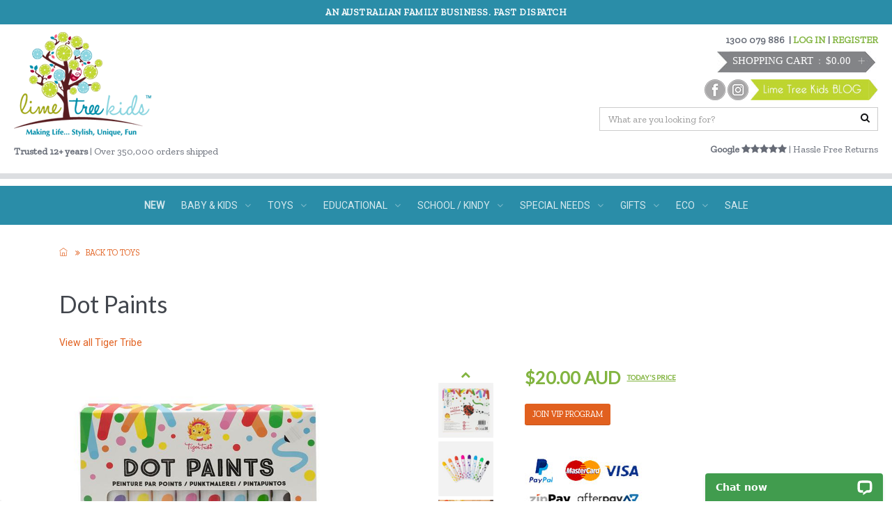

--- FILE ---
content_type: text/html; charset=utf-8
request_url: https://www.limetreekids.com.au/product-dot-paints-13005.aspx
body_size: 164938
content:



<!DOCTYPE html>
<html lang="en">
<head><meta charset="utf-8" /><meta name="viewport" content="width=device-width, initial-scale=1.0" />

  
    <script src="https://www.googleoptimize.com/optimize.js?id=OPT-KNBZ46K"></script>
  
  
        <!-- Bootstrap core CSS
    ================================================== -->
    <link href="uikit/bootstrap/css/bootstrap.min.css" rel="stylesheet" />

    <!-- Custom styles for this template
    ================================================== -->
 
    <link href="uikit/css/skin-6.css?v=8" rel="stylesheet" /><link href="css/custom.css?v26" rel="stylesheet" /><link href="css/checkout.css?v3" rel="stylesheet" />

    <!-- HTML5 shim and Respond.js IE8 support of HTML5 elements and media queries -->
    <!--[if lt IE 9]>
    <script src="uikit/js/html5shiv.js"></script>
    <script src="uikit/js/respond.min.js"></script>
    <![endif]-->

    <meta name="google-site-verification" content="c0ZXqi_Aieo7GIkj8Z6Qcd-_kaPqZA5jiwRzrjy5Eo4" /><meta name="p:domain_verify" content="71f5818f5142767bf3fe07a5ec1adb65" /><link rel="shortcut icon" href="favicon.ico" /><meta name="msvalidate.01" content="2B4E007569732C6AF20D330450AF45C2" />


     <script src="uikit/js/jquery-latest.min.js"></script>

    <script type="text/javascript" src="js/jquery.object-fit.js"></script>

    


    
  

      <script>(function (w, d, s, l, i) {
              w[l] = w[l] || []; w[l].push({
                  'gtm.start':
                      new Date().getTime(), event: 'gtm.js'
              }); var f = d.getElementsByTagName(s)[0],
                  j = d.createElement(s), dl = l != 'dataLayer' ? '&l=' + l : ''; j.async = true; j.src =
                      'https://www.googletagmanager.com/gtm.js?id=' + i + dl; f.parentNode.insertBefore(j, f);
          })(window, document, 'script', 'dataLayer', 'GTM-W4V6VCC');</script>
<!-- End Google Tag Manager -->

      <!-- Google Tag Manager (noscript) -->
<noscript><iframe src="https://www.googletagmanager.com/ns.html?id=GTM-W4V6VCC" height="0" width="0" style="display:none;visibility:hidden"></iframe></noscript>
<!-- End Google Tag Manager (noscript) -->


    
            
    <script src="https://www.google.com/recaptcha/api.js?render=explicit" async defer></script>

    <!-- Global site tag (gtag.js) - Google Analytics -->
    <script async src="https://www.googletagmanager.com/gtag/js?id=UA-544337-47"></script>
    <script>
        window.dataLayer = window.dataLayer || [];
        function gtag() { dataLayer.push(arguments); }
        gtag('js', new Date());

        gtag('config', 'UA-544337-47');
        gtag('config', 'AW-995184349', { 'allow_enhanced_conversions': true });
    </script>

    
        <!-- Facebook Pixel Code -->
    <script>
        !function (f, b, e, v, n, t, s) {
            if (f.fbq) return; n = f.fbq = function () {
                n.callMethod ?
                    n.callMethod.apply(n, arguments) : n.queue.push(arguments)
            }; if (!f._fbq) f._fbq = n;
            n.push = n; n.loaded = !0; n.version = '2.0'; n.queue = []; t = b.createElement(e); t.async = !0;
            t.src = v; s = b.getElementsByTagName(e)[0]; s.parentNode.insertBefore(t, s)
        }(window,
            document, 'script', 'https://connect.facebook.net/en_US/fbevents.js');

        fbq('init', '518275008338402');
        fbq('track', 'PageView', {}, { eventID: '0441e287f31d4118b36678b329834764' });
        
    </script>
    <noscript>
        <img height="1" width="1" style="display: none"
            src="https://www.facebook.com/tr?id=518275008338402&ev=PageView&noscript=1&eid=0441e287f31d4118b36678b329834764" />
    </noscript>
    <!-- End Facebook Pixel Code -->
        
    <script src="js/ProductPage.js?v=3"></script>


    <style>
        div.pp_default .pp_description {
            float: left;
            margin-left: 20px;
            margin-top: 12px;
            position: relative;
            font-size: 12px;
        }
    </style>




    

      <!-- Facebook Pixel Code -->
    

    <script type="text/javascript" src="//static.criteo.net/js/ld/ld.js" async="true"></script>
<script type="text/javascript">
window.criteo_q = window.criteo_q || [];
var deviceType = /iPad/.test(navigator.userAgent) ? "t" : /Mobile|iP(hone|od)|Android|BlackBerry|IEMobile|Silk/.test(navigator.userAgent) ? "m" : "d";window.criteo_q.push(
{ event: "setAccount", account: 28965 },
{ event: "setEmail", email: "" },
{ event: "setSiteType", type: deviceType },
{ event: "viewItem", item: "13005" } 
);
</script>

<meta name="p:domain_verify" content="71f5818f5142767bf3fe07a5ec1adb65" /><meta name="Keywords" /><meta name="Description" content="The Dot Paints set by Tiger Tribe is fun set of eight high quality, marker-style dot paints." /><link href="/Telerik.Web.UI.WebResource.axd?d=PMrIT5dOWaVYIcpFWUE4nAtZj3yitB4cLmZPsiUXtWTkQxIQ6r12zmZ0w1ODbhKJhTCeYe39J2mRGchH5yV2hLzsB9wDNw8DOwaLLZA5stO5qzk10&amp;t=637347135180000000&amp;compress=1&amp;_TSM_CombinedScripts_=%3b%3bTelerik.Web.UI%2c+Version%3d2025.2.609.462%2c+Culture%3dneutral%2c+PublicKeyToken%3d121fae78165ba3d4%3aen-AU%3ae6f1c33e-0b13-4928-bb6d-dbf1103931b8%3a45085116%3a27c5704c" type="text/css" rel="stylesheet" /><title>
	Dot Paints
</title></head>

<body class="tile-1-bg">
  
  




    <form name="aspnetForm" method="post" action="./product-dot-paints-13005.aspx" id="aspnetForm">
<div>
<input type="hidden" name="ctl00_RadScriptManager1_TSM" id="ctl00_RadScriptManager1_TSM" value="" />
<input type="hidden" name="ctl00_ctPublic_RadStyleSheetManager1_TSSM" id="ctl00_ctPublic_RadStyleSheetManager1_TSSM" value="" />


<input type="hidden" name="__LASTFOCUS" id="__LASTFOCUS" value="" />

</div>

<script type="text/javascript">
//<![CDATA[
var theForm = document.forms['aspnetForm'];
if (!theForm) {
    theForm = document.aspnetForm;
}
function __doPostBack(eventTarget, eventArgument) {
    if (!theForm.onsubmit || (theForm.onsubmit() != false)) {
        theForm.__EVENTTARGET.value = eventTarget;
        theForm.__EVENTARGUMENT.value = eventArgument;
        theForm.submit();
    }
}
//]]>
</script>


<script src="/WebResource.axd?d=pynGkmcFUV13He1Qd6_TZP2T1BqWvn-B4uIjDX5LqZ0vVRwtM0EXBIkkNUJ5YL5oY_lSrg2&amp;t=637347135180000000" type="text/javascript"></script>


<script src="/Telerik.Web.UI.WebResource.axd?_TSM_HiddenField_=ctl00_RadScriptManager1_TSM&amp;compress=1&amp;_TSM_CombinedScripts_=%3b%3bSystem.Web.Extensions%2c+Version%3d4.0.0.0%2c+Culture%3dneutral%2c+PublicKeyToken%3d31bf3856ad364e35%3aen-AU%3adb3d9eb3-6d72-4959-b303-32b61119a4a8%3aea597d4b%3ab25378d2%3bTelerik.Web.UI%2c+Version%3d2025.2.609.462%2c+Culture%3dneutral%2c+PublicKeyToken%3d121fae78165ba3d4%3aen-AU%3ae6f1c33e-0b13-4928-bb6d-dbf1103931b8%3a16e4e7cd%3aed16cbdc%3af7645509%3a88144a7a" type="text/javascript"></script>
        
        <script type="text/javascript">
//<![CDATA[
Sys.WebForms.PageRequestManager._initialize('ctl00$RadScriptManager1', 'aspnetForm', ['tctl00$ctPublic$ctl00$ctPublic$RadAjaxPanel1Panel',''], [], [], 90, 'ctl00');
//]]>
</script>





        

        <!-- Page Wrapper
    ++++++++++++++++++++++++++++++++++++++++++++ -->

        <div id="_header" class="header-message hidden-xs" style="background-color:#2A8DA8">
	<div class="container">
		<div class="row">
        <div class="col-xs-12">

            <div style="background: #2a8da8; text-align: center;" width="100%"><span style="text-size-adjust: auto; font-size: 13px; color: #ffffff;">AN AUSTRALIAN FAMILY BUSINESS. FAST DISPATCH</span></div>

        </div>
    </div>
	</div>
</div>




        <div class="page-wrapper boxed-wrapper shadow">



            <!-- Header Block
      ============================================== -->
            <header  class="header-block">

                

                <!-- Main Header
        ............................................ -->
                <div class="main-header ">
                   

                    <!-- Header Cols -->
                    <div class="header-cols">

                        <div class="row headerpadding hidden-xs">



                            <div class="col-md-6 col-lg-6 hidden-xs">
                                <a href="/">
                                    <img alt="Lime Tree Kids Wooden Toys and Kids Lifestyle products" src="images/logo.png">
                                </a>
                                <p style="margin-top:10px;margin-bottom:0px;">
                                <b>Trusted 12+ years</b> | Over 350,000 orders shipped</p>
                            </div>
                            <div class="col-md-6 col-lg-6">
                                <div class="headerrightfull hidden-xs">
                                    
                                        <div class="pull-right clearfix" style="padding-bottom: 5px; font-weight: bold;">
                                            1300 079 886 &nbsp;


                                            <div id="ctl00_divlogin" class="btn-wrapper dropdown" style="float: right;">
                                                |   <a href="#" data-toggle="dropdown" title="Customer Log In">LOG IN</a>  | <a href="register.aspx">REGISTER</a>

                                                <!-- Dropdown Panel -->


                                                <div class="dropdown-menu dropdown-panel" data-keep-open="true">


                                                    <div id="ctl00_pnlLoginForm" onkeypress="javascript:return WebForm_FireDefaultButton(event, &#39;ctl00_LoginButton&#39;)">
	
                                                        <fieldset>

                                                            <div class="form-group">
                                                                <div class="input-group">
                                                                    <div class="input-group-addon"><i class="fa fa-user"></i></div>
                                                                    <input name="ctl00$txtUsername" type="text" id="ctl00_txtUsername" class="form-control" placeholder="Email" />

                                                                </div>
                                                            </div>
                                                            <div class="form-group">
                                                                <div class="input-group">
                                                                    <div class="input-group-addon"><i class="fa fa-lock"></i></div>
                                                                    <input name="ctl00$txtPwd" type="password" id="ctl00_txtPwd" class="form-control" placeholder="Password" />

                                                                </div>
                                                            </div>
                                                            <div class="form-group">
                                                                <label class="checkbox-inline"><a href="forgotpassword.aspx">forgot password?</a></label>
                                                            </div>

                                                            <input type="submit" name="ctl00$LoginButton" value="sign in" id="ctl00_LoginButton" class="btn btn-primary btn-block" />


                                                        </fieldset>
                                                    
</div>
                                                </div>
                                                <!-- /Dropdown Panel -->

                                            </div>
                                            <!-- /Btn Wrapper -->


                                        </div>
                                    
                                    <div class="clear"></div>
                                    <div class="hidden-xs">
                                        


    <div class="header-cart-summary pull-right clearfix">
                  
            
                    
                    <!-- Summary Text -->
                    <div class="summary-text"><img class="hidden-xs hidden-sm" src="images/cart.jpg" alt="Your Shopping Cart" /><a class="total" href="#" data-toggle="dropdown"><span class="total-text">&nbsp;SHOPPING CART</span><span class="total-price">$0.00</span><i class="toggler ti ti-plus rot-135"></i></a>
                      
                      <!-- Dropdown Panel -->
                      <div class="dropdown-menu dropdown-panel dropdown-right arrow-top" data-keep-open="true">
                          <section>
                          <div class="row grid-10">
                            <div class="col-md-6">
                              <a class="btn btn-base btn-block margin-y-5" href="view_cart.aspx">view cart</a>
                            </div>
                            <div class="col-md-6">
                              <a class="btn btn-primary btn-block margin-y-5" href="checkout.aspx">checkout</a>
                            </div>
                          </div>
                        </section>
                        <section>
                          <!-- Mini Cart -->
                          <ul class="mini-cart">
                            <!-- Item -->
                               
                           
                            <!-- /Item -->
                            
                         
                          </ul>
                          <!-- /Mini Cart -->
                        </section>
                        
                        
                      </div>
                      <!-- /Dropdown Panel -->
                      
                    </div>
                    <!-- /Summary Text -->
                    <img class="hidden-xs hidden-sm" src="images/cart2.jpg" style="float:left;" alt="View your cart" />
                  </div>




 
                                    </div>
                                    <div class="clear"></div>
                                    <div class="pull-right clearfix headersocial hidden-xs hidden-sm">
                                        <a href="https://www.facebook.com/LimeTreeKids" target="_blank">
                                            <img src="images/fb2.png" alt="Lime Tree Kids on Facebook" /></a>
                                       
                                        <a href="http://instagram.com/limetreekids/" target="_blank">
                                            <img src="images/instagram2.png" alt="Lime Tree Kids Instagram" /></a>
                                        <a href="blog.aspx">
                                            <img src="images/blog.jpg" alt="Lime Tree Kids Blog" /></a>


                                    </div>
                                      <div class="clear"></div>
                                    <div class="pull-right clearfix hidden-xs">
                                        <div id="ctl00_pnlsearch" onkeypress="javascript:return WebForm_FireDefaultButton(event, &#39;ctl00_imgsearch&#39;)">
	
                                            <div class="header-search">
                                                <div class="form-group">
                                                    <input name="ctl00$txtSearch" type="text" id="ctl00_txtSearch" class="form-control" placeholder="What are you looking for?" onFocus="if(this.value==&#39;Keywords&#39;) this.value=&#39;&#39;;" onBlur="if(this.value==&#39;&#39;) this.value=&#39;Keywords&#39;;" />
                                                    <a id="ctl00_imgsearch" class="btn btn-empty" href="javascript:__doPostBack(&#39;ctl00$imgsearch&#39;,&#39;&#39;)"><i class="fa fa-search"></i></a>
                                                    
                                                </div>
                                            </div>

                                        
</div>
                                         

                                    

                                    </div>
                                     <div class="clear"></div>
                                        <div align="right" class="pull-right clearfix hidden-xs">
                                             <p style="margin-top:15px;margin-bottom:0px;">
                                <b>Google <i class="fa fa-star"></i><i class="fa fa-star"></i><i class="fa fa-star"></i><i class="fa fa-star"></i><i class="fa fa-star"></i></b> | Hassle Free Returns</p></div>
                                    

                                </div>

                            </div>

                            

                        </div>
                        <!-- Header Cols -->

                    </div>
                    <!-- /Main Header
        .............................................. -->

                    <!-- Nav Bottom
        .............................................. -->
                    <nav class="nav-bottom hnav hnav-borderless pcolor-bg invert-colors">

                        <!-- Container -->
                        <div class="container">
                               <div class="header-message-mobile visible-xs">
	<div class="container">
		<div class="row">
        <div class="col-xs-12">
        <p>    <div style="background: #2a8da8; text-align: center;" width="100%"><span style="text-size-adjust: auto; font-size: 13px; color: #ffffff;">AN AUSTRALIAN FAMILY BUSINESS. FAST DISPATCH</span></div></p>
        </div>
    </div>
	</div>
</div>
                            <!-- Header-->
                            <div class="navbar-header">
                                <button class="navbar-toggle no-border" type="button" data-toggle="collapse" data-target="#nav-collapse1">
                                    <span class="sr-only">Toggle navigation</span>
                                    
                  Shop <i class="fa fa-arrow-down"></i>
                                </button>
                                <a class="visible-xs mobilecarticon" href="view_cart.aspx"><i class="ti ti-shopping-cart"></i></a>
                                
                                <a class="navbar-brand visible-xs" href="/">
                                    <img alt="Lime Tree Kids Wooden Toys, back packs and lunch boxes" src="images/logo-mobile2.png"></a>

                            </div>
                            <!-- /Header-->


                            <style>

                            </style>

                                        <div id="nav-collapse1" class="collapse navbar-collapse navbar-absolute">
            
              <!-- Navbar Center -->
              <ul class="nav navbar-nav navbar-center line-top case-c">
               

                       <li><a href="whats_new.aspx"><b>NEW</B></a></li>
 <li class="dropdown dropdown-mega"><a href="#" class="dropdown-toggle" data-toggle="dropdown">BABY & KIDS<i class="fa fa-angle-down toggler"></i></a><div class="mega-menu dropdown-menu"><div class="row"><div class="col-md-3"><ul class="links"><li><a href="category-meal-time-363.aspx" style="font-weight:bold;">Meal Time</a></li><li><a href="category-replay-recycled-tableware-934.aspx">Replay Recycled Tableware</a></li><li><a href="category-bamboo-dinner-sets-800.aspx">Bamboo Dinner Sets</a></li><li><a href="category-lunch-boxes-and-lunch-bags-442.aspx">Lunch Boxes and Lunch Bags</a></li><li><a href="category-bpa-free-bowls-and-plates-365.aspx">BPA FREE Bowls and Plates</a></li><li><a href="category-cutlery-for-kids-698.aspx">Cutlery for Kids</a></li><li><a href="category-food-containers-and-storage-503.aspx">Food Containers and Storage</a></li><li><a href="category-drinking-essentials-364.aspx">Drinking Essentials</a></li><li><a href="category-sandwich-cutters-food-cutters-909.aspx">Sandwich Cutters / Food Cutters</a></li><li><a href="category-sandwich-and-snack-bags-699.aspx">Sandwich and Snack Bags</a></li><li><a href="category-cooking-and-baking-1064.aspx">Cooking and Baking</a></li><li><a href="category-ice-block-moulds-940.aspx">Ice Block Moulds</a></li></ul></div><div class="col-md-3"><ul class="links"><li><a href="category-baby-needs-345.aspx" style="font-weight:bold;">Baby Needs</a></li><li><a href="category-teething-toys-rattles-520.aspx">Teething Toys / Rattles</a></li><li><a href="category-baby-comforters-473.aspx">Baby Comforters</a></li><li><a href="category-baby-weaning-feeding-354.aspx">Baby Weaning / Feeding</a></li><li><a href="category-baby-sleep-aids-355.aspx">Baby Sleep Aids</a></li><li><a href="category-baby-blankets-1061.aspx">Baby Blankets</a></li><li><a href="category-baby-dummies-and-dummy-holders-1073.aspx">Baby Dummies and Dummy Holders</a></li><li><a href="category-change-mats-1074.aspx">Change Mats</a></li></ul></div><div class="col-md-3"><ul class="links"><li><a href="category-kids-heath-wellbeing-137.aspx" style="font-weight:bold;">Kids Heath & Wellbeing</a></li><li><a href="category-kids-dental-care-231.aspx">Kids Dental Care</a></li><li><a href="category-vaporisers-and-essential-oils-687.aspx">Vaporisers and Essential Oils</a></li><li><a href="category-ice-packs-heat-packs-688.aspx">Ice Packs & Heat Packs</a></li><li><a href="category-skincare-and-hygiene-690.aspx">Skincare and Hygiene</a></li></ul></div><div class="col-md-3"><ul class="links"><li><a href="category-sleep-time-375.aspx" style="font-weight:bold;">Sleep Time</a></li><li><a href="category-sleep-music-relaxation-cds-391.aspx">Sleep Music/ Relaxation CDs</a></li><li><a href="category-sleep-clocks-night-lights-242.aspx">Sleep Clocks & Night Lights</a></li><li><a href="category-brolly-sheets-mattress-protectors-469.aspx">Brolly Sheets - mattress protectors</a></li></ul></div><div class="col-md-3"><ul class="links"><li><a href="category-kids-clothing-accessories-1068.aspx" style="font-weight:bold;">Kids Clothing & Accessories</a></li><li><a href="category-sunglasses-for-baby-kids-943.aspx">Sunglasses for Baby & Kids</a></li><li><a href="category-kids-watches-837.aspx">Kids Watches</a></li><li><a href="category-childrens-footwear-1049.aspx">Children's Footwear</a></li><li><a href="category-rainwear-1071.aspx">Rainwear</a></li><li><a href="category-baby-bibs-1075.aspx">Baby Bibs</a></li><li><a href="category-hats-beanies-1076.aspx">Hats & Beanies</a></li></ul></div><div class="col-md-3"><ul class="links"><li><a href="category-toilet-training-319.aspx" style="font-weight:bold;">Toilet Training</a></li></ul></div><div class="col-md-3"><ul class="links"><li><a href="category-visual-schedules-rewards-charts-4.aspx" style="font-weight:bold;">Visual Schedules / Rewards Charts</a></li></ul></div><div class="col-md-3"><ul class="links"><li><a href="category-travelling-with-kids-533.aspx" style="font-weight:bold;">Travelling with Kids</a></li></ul></div><div class="col-md-3"><ul class="links"><li><a href="category-bath-time-9.aspx" style="font-weight:bold;">Bath Time</a></li><li><a href="category-bath-mats-91.aspx">Bath Mats</a></li><li><a href="category-bath-safety-156.aspx">Bath Safety</a></li></ul></div></div></div></li>
 <li class="dropdown dropdown-mega"><a href="#" class="dropdown-toggle" data-toggle="dropdown">TOYS<i class="fa fa-angle-down toggler"></i></a><div class="mega-menu dropdown-menu"><div class="row"><div class="col-md-3"><ul class="links"><li><a href="category-wooden-toys-964.aspx" style="font-weight:bold;">Wooden Toys</a></li><li><a href="category-grimms-wooden-toys-1023.aspx">GRIMM'S Wooden Toys</a></li><li><a href="category-grapat-wooden-toys-1072.aspx">Grapat Wooden Toys</a></li><li><a href="category-wooden-figures-820.aspx">Wooden Figures</a></li><li><a href="category-cars-planes-and-trains-121.aspx">Cars , Planes and Trains</a></li><li><a href="category-climbing-frames-1070.aspx">Climbing Frames</a></li><li><a href="category-other-wooden-toys-1065.aspx">Other Wooden Toys</a></li></ul></div><div class="col-md-3"><ul class="links"><li><a href="category-educational-toys-832.aspx" style="font-weight:bold;">Educational Toys</a></li><li><a href="category-time-telling-games-and-watches-920.aspx">Time Telling Games and Watches</a></li><li><a href="category-literacy-and-numeracy-toys-and-games-343.aspx">Literacy and Numeracy Toys and Games</a></li><li><a href="category-magnetic-toys-425.aspx">Magnetic Toys</a></li><li><a href="category-threading-836.aspx">Threading</a></li><li><a href="category-science-toys-705.aspx">Science Toys</a></li></ul></div><div class="col-md-3"><ul class="links"><li><a href="category-arts-crafts-120.aspx" style="font-weight:bold;">Arts & Crafts</a></li><li><a href="category-make-and-create-786.aspx">Make and Create</a></li><li><a href="category-drawing-and-colouring-539.aspx">Drawing and Colouring</a></li><li><a href="category-painting-876.aspx">Painting</a></li><li><a href="category-dough-clay-and-sand-919.aspx">Dough, Clay and Sand</a></li><li><a href="category-stickers-and-tattoos-947.aspx">Stickers and Tattoos</a></li><li><a href="category-stamps-949.aspx">Stamps</a></li></ul></div><div class="col-md-3"><ul class="links"><li><a href="category-baby-toys-0-2-years-79.aspx" style="font-weight:bold;">Baby Toys 0-2 years</a></li><li><a href="category-baby-walkers-255.aspx"> Baby Walkers</a></li><li><a href="category-blocks-and-puzzles-709.aspx">Blocks and Puzzles</a></li><li><a href="category-pram-toys-710.aspx">Pram Toys</a></li><li><a href="category-push-and-pull-along-toys-711.aspx">Push and Pull Along Toys</a></li><li><a href="category-rattles-and-grasping-toys-712.aspx">Rattles and Grasping Toys</a></li><li><a href="category-teething-toys-713.aspx">Teething Toys</a></li><li><a href="category-activity-toys-715.aspx">Activity Toys</a></li></ul></div><div class="col-md-3"><ul class="links"><li><a href="category-pretend-play-1066.aspx" style="font-weight:bold;">Pretend Play</a></li><li><a href="category-doll-houses-and-doll-house-accessories-251.aspx">Doll Houses and Doll house Accessories</a></li><li><a href="category-dolls-and-doll-furniture-422.aspx">Dolls and Doll Furniture</a></li><li><a href="category-pretend-playsets-423.aspx">Pretend Playsets</a></li><li><a href="category-tea-sets-821.aspx">Tea Sets</a></li><li><a href="category-wooden-toy-kitchens-and-play-food-253.aspx">Wooden Toy Kitchens and Play Food</a></li><li><a href="category-dress-ups-1044.aspx">Dress Ups</a></li></ul></div><div class="col-md-3"><ul class="links"><li><a href="category-puzzles-26.aspx" style="font-weight:bold;">Puzzles</a></li><li><a href="category-baby-and-todller-puzzles-1007.aspx">Baby and Todller Puzzles</a></li><li><a href="category-wooden-puzzles-1009.aspx">Wooden Puzzles</a></li><li><a href="category-jigsaw-puzzles-953.aspx">Jigsaw Puzzles</a></li><li><a href="category-educational-puzzles-1010.aspx">Educational Puzzles</a></li><li><a href="category-100pc-200pc-1037.aspx">100pc & 200pc</a></li><li><a href="category-gorgeous-boxed-silhouette-puzzles-1038.aspx">Gorgeous Boxed Silhouette Puzzles</a></li></ul></div><div class="col-md-3"><ul class="links"><li><a href="category-building-and-construction-1004.aspx" style="font-weight:bold;">Building and Construction</a></li><li><a href="category-building-blocks-1005.aspx">Building Blocks</a></li><li><a href="category-construction-toys-885.aspx">Construction Toys</a></li><li><a href="category-marble-runs-874.aspx">Marble Runs</a></li></ul></div><div class="col-md-3"><ul class="links"><li><a href="category-soft-toys-82.aspx" style="font-weight:bold;">Soft Toys</a></li><li><a href="category-puppets-1043.aspx">Puppets</a></li><li><a href="category-licensed-1053.aspx">Licensed</a></li><li><a href="category-soft-toys-1054.aspx">Soft Toys</a></li></ul></div><div class="col-md-3"><ul class="links"><li><a href="category-outside-play-254.aspx" style="font-weight:bold;">Outside Play</a></li><li><a href="category-balance-bikes-ride-ons-and-wagons-910.aspx">Balance Bikes , Ride ons and Wagons</a></li><li><a href="category-sand-toys-456.aspx">Sand Toys</a></li><li><a href="category-scooters-1067.aspx">Scooters</a></li><li><a href="category-water-play-1095.aspx">Water Play</a></li></ul></div><div class="col-md-3"><ul class="links"><li><a href="category-jewellery-music-boxes-941.aspx" style="font-weight:bold;">Jewellery /  Music Boxes</a></li></ul></div><div class="col-md-3"><ul class="links"><li><a href="category-balance-boards-1024.aspx" style="font-weight:bold;">Balance Boards</a></li></ul></div><div class="col-md-3"><ul class="links"><li><a href="category-bath-toys-62.aspx" style="font-weight:bold;">Bath Toys</a></li></ul></div><div class="col-md-3"><ul class="links"><li><a href="category-pocket-money-toys-404.aspx" style="font-weight:bold;">Pocket Money Toys</a></li></ul></div><div class="col-md-3"><ul class="links"><li><a href="category-childrens-music-toys-23.aspx" style="font-weight:bold;">Children's Music Toys</a></li></ul></div><div class="col-md-3"><ul class="links"><li><a href="category-kids-games-118.aspx" style="font-weight:bold;">Kids Games</a></li></ul></div><div class="col-md-3"><ul class="links"><li><a href="category-slime-putty-bubbles-958.aspx" style="font-weight:bold;">Slime , Putty & Bubbles</a></li></ul></div><div class="col-md-3"><ul class="links"><li><a href="category-travel-toys-games-708.aspx" style="font-weight:bold;">Travel Toys / Games</a></li></ul></div><div class="col-md-3"><ul class="links"><li><a href="category-trucks-and-things-that-go-1020.aspx" style="font-weight:bold;">Trucks and 'Things That Go"</a></li></ul></div></div></div></li>
 <li class="dropdown dropdown-mega"><a href="#" class="dropdown-toggle" data-toggle="dropdown">EDUCATIONAL<i class="fa fa-angle-down toggler"></i></a><div class="mega-menu dropdown-menu"><div class="row"><div class="col-md-3"><ul class="links"><li><a href="category-books-835.aspx" style="font-weight:bold;">Books</a></li><li><a href="category-parenting-books-527.aspx">Parenting Books</a></li><li><a href="category-growth-mindset-books-for-children-and-adults-987.aspx">Growth Mindset Books For Children And Adults</a></li><li><a href="category-books-for-babies-0-2-yrs-976.aspx">Books for Babies 0 - 2 yrs</a></li><li><a href="category-books-for-kid-2yrs-5yrs-977.aspx">Books for Kid 2yrs - 5yrs</a></li><li><a href="category-books-for-kids-5-yrs-10-yrs-978.aspx">Books for Kids 5 yrs - 10 yrs</a></li><li><a href="category-books-to-cherish-and-love-together-1030.aspx">Books to cherish and love together</a></li></ul></div><div class="col-md-3"><ul class="links"><li><a href="category-yoga-mindfulness-790.aspx" style="font-weight:bold;">Yoga & Mindfulness</a></li></ul></div><div class="col-md-3"><ul class="links"><li><a href="category-flash-snap-cards-990.aspx" style="font-weight:bold;">Flash / Snap Cards</a></li></ul></div><div class="col-md-3"><ul class="links"><li><a href="category-literacy-991.aspx" style="font-weight:bold;">Literacy</a></li></ul></div><div class="col-md-3"><ul class="links"><li><a href="category-numeracy-993.aspx" style="font-weight:bold;">Numeracy</a></li></ul></div><div class="col-md-3"><ul class="links"><li><a href="category-sorting-pattern-sequencing-996.aspx" style="font-weight:bold;">Sorting, Pattern & Sequencing</a></li></ul></div><div class="col-md-3"><ul class="links"><li><a href="category-science-stem-994.aspx" style="font-weight:bold;">Science & STEM</a></li></ul></div><div class="col-md-3"><ul class="links"><li><a href="category-time-995.aspx" style="font-weight:bold;">Time</a></li></ul></div><div class="col-md-3"><ul class="links"><li><a href="category-fine-motor-skills-1019.aspx" style="font-weight:bold;">Fine Motor Skills</a></li></ul></div><div class="col-md-3"><ul class="links"><li><a href="category-colours-shapes-997.aspx" style="font-weight:bold;">Colours & Shapes</a></li></ul></div><div class="col-md-3"><ul class="links"><li><a href="category-reward-teaching-charts-992.aspx" style="font-weight:bold;">Reward & Teaching Charts</a></li></ul></div></div></div></li>
 <li class="dropdown dropdown-mega"><a href="#" class="dropdown-toggle" data-toggle="dropdown">SCHOOL / KINDY<i class="fa fa-angle-down toggler"></i></a><div class="mega-menu dropdown-menu"><div class="row"><div class="col-md-3"><ul class="links"><li><a href="category-lunch-boxes-accessories-1062.aspx" style="font-weight:bold;">Lunch Boxes & Accessories</a></li><li><a href="category-bento-boxes-lunch-boxes-907.aspx">Bento Boxes / Lunch Boxes</a></li><li><a href="category-insulated-containers-snack-jars-612.aspx">Insulated Containers / Snack Jars</a></li><li><a href="category-stainless-steel-containers-584.aspx">Stainless Steel Containers</a></li><li><a href="category-bpa-free-plastic-containers-585.aspx">BPA Free Plastic Containers</a></li><li><a href="category-sandwich-bags-snack-pockets-586.aspx">Sandwich Bags / Snack Pockets</a></li><li><a href="category-sandwich-cutters-food-cutters-592.aspx">Sandwich Cutters, / Food Cutters</a></li></ul></div><div class="col-md-3"><ul class="links"><li><a href="category-water-bottles-591.aspx" style="font-weight:bold;">Water Bottles</a></li><li><a href="category-insulated-water-bottles-982.aspx">Insulated Water Bottles</a></li><li><a href="category-kids-water-bottles-983.aspx">Kids Water Bottles</a></li><li><a href="category-stainless-steel-water-bottles-984.aspx">Stainless Steel Water Bottles</a></li><li><a href="category-bpa-free-plastic-water-bottles-985.aspx">BPA Free Plastic Water Bottles</a></li><li><a href="category-water-bottle-accessories-986.aspx">Water Bottle Accessories</a></li></ul></div><div class="col-md-3"><ul class="links"><li><a href="category-backpacks-581.aspx" style="font-weight:bold;">Backpacks</a></li><li><a href="category-childrens-backpacks-421.aspx">Childrens Backpacks</a></li><li><a href="category-swim-wet-bags-582.aspx">Swim / Wet Bags</a></li><li><a href="category-mini-backpack-with-safety-harness-935.aspx">Mini Backpack with Safety Harness</a></li></ul></div><div class="col-md-3"><ul class="links"><li><a href="category-lunch-bags-ice-packs-1063.aspx" style="font-weight:bold;">Lunch Bags & Ice Packs</a></li><li><a href="category-lunch-bags-583.aspx">Lunch Bags</a></li><li><a href="category-cold-bricks-cold-packs-593.aspx">Cold Bricks / Cold Packs</a></li></ul></div><div class="col-md-3"><ul class="links"><li><a href="category-sleep-sheet-sets-588.aspx" style="font-weight:bold;">Sleep Sheet Sets</a></li><li><a href="category-kindy-preschool-linen-446.aspx">Kindy / Preschool Linen</a></li></ul></div><div class="col-md-3"><ul class="links"><li><a href="category-early-literacy-824.aspx" style="font-weight:bold;">Early Literacy</a></li></ul></div><div class="col-md-3"><ul class="links"><li><a href="category-tools-for-special-needs-822.aspx" style="font-weight:bold;">Tools for special needs</a></li></ul></div><div class="col-md-3"><ul class="links"><li><a href="category-staff-favourites-676.aspx" style="font-weight:bold;">Staff Favourites</a></li></ul></div></div></div></li>
 <li class="dropdown dropdown-mega"><a href="#" class="dropdown-toggle" data-toggle="dropdown">SPECIAL NEEDS<i class="fa fa-angle-down toggler"></i></a><div class="mega-menu dropdown-menu"><div class="row"><div class="col-md-3"><ul class="links"><li><a href="category-sensory-839.aspx" style="font-weight:bold;">Sensory</a></li><li><a href="category-auditory-sound-841.aspx">Auditory / Sound</a></li><li><a href="category-movement-balance-842.aspx">Movement / Balance</a></li><li><a href="category-oral-motor-scented-843.aspx">Oral-Motor / Scented</a></li><li><a href="category-tactile-fidgets-844.aspx">Tactile / Fidgets</a></li><li><a href="category-visual-sight-845.aspx">Visual / Sight</a></li><li><a href="category-weighted-deep-pressure-846.aspx">Weighted / Deep Pressure</a></li><li><a href="category-wooden-toys-1013.aspx">Wooden Toys</a></li></ul></div><div class="col-md-3"><ul class="links"><li><a href="category-weighted-products-908.aspx" style="font-weight:bold;">Weighted Products</a></li></ul></div><div class="col-md-3"><ul class="links"><li><a href="category-gross-motor-847.aspx" style="font-weight:bold;">Gross Motor</a></li></ul></div><div class="col-md-3"><ul class="links"><li><a href="category-fine-motor-skills-848.aspx" style="font-weight:bold;">Fine Motor Skills</a></li></ul></div><div class="col-md-3"><ul class="links"><li><a href="category-time-items-850.aspx" style="font-weight:bold;">Time items</a></li></ul></div><div class="col-md-3"><ul class="links"><li><a href="category-visual-schedules-magnetic-charts-852.aspx" style="font-weight:bold;">Visual Schedules / Magnetic Charts</a></li></ul></div><div class="col-md-3"><ul class="links"><li><a href="category-feelings-emotions-853.aspx" style="font-weight:bold;">Feelings / Emotions</a></li></ul></div><div class="col-md-3"><ul class="links"><li><a href="category-puzzles-games-854.aspx" style="font-weight:bold;">Puzzles  & Games</a></li></ul></div><div class="col-md-3"><ul class="links"><li><a href="category-meal-times-855.aspx" style="font-weight:bold;">Meal Times</a></li></ul></div><div class="col-md-3"><ul class="links"><li><a href="category-bedtime-sleep-856.aspx" style="font-weight:bold;">Bedtime / Sleep</a></li></ul></div><div class="col-md-3"><ul class="links"><li><a href="category-phonics-maths-aides-860.aspx" style="font-weight:bold;">Phonics / Maths Aides</a></li></ul></div><div class="col-md-3"><ul class="links"><li><a href="category-health-safety-861.aspx" style="font-weight:bold;">Health / Safety</a></li></ul></div><div class="col-md-3"><ul class="links"><li><a href="category-bath-time-862.aspx" style="font-weight:bold;">Bath Time</a></li></ul></div></div></div></li>
 <li class="dropdown dropdown-mega"><a href="#" class="dropdown-toggle" data-toggle="dropdown">GIFTS<i class="fa fa-angle-down toggler"></i></a><div class="mega-menu dropdown-menu"><div class="row"><div class="col-md-3"><ul class="links"><li><a href="category-clearance-694.aspx" style="font-weight:bold;">Clearance</a></li></ul></div><div class="col-md-3"><ul class="links"><li><a href="category-teacher-gift-ideas-957.aspx" style="font-weight:bold;">Teacher Gift Ideas</a></li></ul></div><div class="col-md-3"><ul class="links"><li><a href="category-outdoor-fun-gifts-1057.aspx" style="font-weight:bold;">Outdoor Fun Gifts</a></li></ul></div><div class="col-md-3"><ul class="links"><li><a href="category-stationery-lovers-951.aspx" style="font-weight:bold;">Stationery Lovers</a></li></ul></div><div class="col-md-3"><ul class="links"><li><a href="category-literacy-942.aspx" style="font-weight:bold;">Literacy</a></li></ul></div><div class="col-md-3"><ul class="links"><li><a href="category-australian-themed-658.aspx" style="font-weight:bold;">Australian Themed</a></li></ul></div><div class="col-md-3"><ul class="links"><li><a href="category-mermaids-944.aspx" style="font-weight:bold;">Mermaids</a></li></ul></div><div class="col-md-3"><ul class="links"><li><a href="category-dinosaurs-945.aspx" style="font-weight:bold;">Dinosaurs</a></li></ul></div><div class="col-md-3"><ul class="links"><li><a href="category-earth-space-1017.aspx" style="font-weight:bold;">Earth & Space</a></li></ul></div><div class="col-md-3"><ul class="links"><li><a href="category-bundle-deals-954.aspx" style="font-weight:bold;">Bundle Deals</a></li></ul></div><div class="col-md-3"><ul class="links"><li><a href="category-eco-conscious-ideas-956.aspx" style="font-weight:bold;">Eco Conscious Ideas</a></li></ul></div><div class="col-md-3"><ul class="links"><li><a href="category-easter-1050.aspx" style="font-weight:bold;">Easter</a></li></ul></div><div class="col-md-3"><ul class="links"><li><a href="gift-vouchers.aspx">Gift Vouchers</a></li>
<li><a href="gift-registry.aspx">Gift Registry</a></li>
</ul></div></div></div></li>
 <li class="dropdown dropdown-mega"><a href="#" class="dropdown-toggle" data-toggle="dropdown">ECO<i class="fa fa-angle-down toggler"></i></a><div class="mega-menu dropdown-menu"><div class="row"><div class="col-md-3"><ul class="links"><li><a href="category-hair-face-body-care-615.aspx" style="font-weight:bold;">Hair, Face & Body Care</a></li><li><a href="category-natural-baby-care-512.aspx">Natural Baby Care</a></li><li><a href="category-natural-haircare-for-kids-513.aspx">Natural Haircare for Kids</a></li><li><a href="category-bathtime-bubbles-769.aspx">Bathtime & Bubbles</a></li><li><a href="category-kids-dental-care-767.aspx">Kids Dental Care</a></li><li><a href="category-sunscreen-1084.aspx">Sunscreen</a></li></ul></div><div class="col-md-3"><ul class="links"><li><a href="category-reusable-lunchboxes-and-lunch-bags-549.aspx" style="font-weight:bold;">Reusable Lunchboxes and Lunch Bags</a></li><li><a href="category-sandwich-snack-bags-508.aspx">Sandwich / Snack Bags</a></li><li><a href="category-stainless-steel-containers-snack-jars-613.aspx">Stainless Steel Containers / Snack Jars</a></li><li><a href="category-bpa-free-lunch-boxes-and-bags-725.aspx">BPA-free Lunch Boxes and Bags</a></li><li><a href="category-insulated-lunch-bags-726.aspx">Insulated Lunch Bags</a></li><li><a href="category-reusable-bags-produce-bags-1011.aspx">Reusable Bags / Produce Bags</a></li></ul></div><div class="col-md-3"><ul class="links"><li><a href="category-eco-mealtime-essentials-717.aspx" style="font-weight:bold;">Eco Mealtime Essentials</a></li><li><a href="category-reuseable-food-pouches-515.aspx">Reuseable Food Pouches</a></li><li><a href="category-zipzicles-zip-top-ice-block-pack-528.aspx">Zipzicles - Zip Top Ice block Pack</a></li><li><a href="category-bamboo-dinnerware-727.aspx">Bamboo Dinnerware</a></li><li><a href="category-bpa-free-plastic-dinnerware-729.aspx">BPA-free Plastic Dinnerware</a></li><li><a href="category-stainless-steel-730.aspx">Stainless Steel</a></li></ul></div><div class="col-md-3"><ul class="links"><li><a href="category-eco-drink-bottles-510.aspx" style="font-weight:bold;">Eco Drink Bottles</a></li><li><a href="category-stainless-steel-bottles-721.aspx">Stainless Steel Bottles</a></li><li><a href="category-bpa-free-plastic-732.aspx">BPA-free Plastic</a></li><li><a href="category-reusable-coffee-cups-723.aspx">Reusable Coffee Cups</a></li><li><a href="category-reusable-stainless-steel-straws-1012.aspx">Reusable Stainless Steel Straws</a></li></ul></div><div class="col-md-3"><ul class="links"><li><a href="category-ultrasonic-vapourisers-610.aspx" style="font-weight:bold;">Ultrasonic Vapourisers</a></li></ul></div><div class="col-md-3"><ul class="links"><li><a href="category-essential-oils-913.aspx" style="font-weight:bold;">Essential Oils</a></li></ul></div><div class="col-md-3"><ul class="links"><li><a href="category-eco-toys-864.aspx" style="font-weight:bold;">Eco Toys</a></li></ul></div></div></div></li>
<li><a href="specials.aspx">SALE</a></li>
<li class="visible-xs"><a href="customerdefault.aspx">MY ACCOUNT</a></li>


     


                  <li class="visible-xs"> <a href="brands.aspx">BRANDS</a></li>
                  

                
              </ul>
              <!-- /Navbar Center -->
              
            </div>

                            

                        </div>
                        <!-- /Container -->

                    </nav>
                    <!-- /Nav Bottom
        .............................................. -->
                    </div>
            </header>
            <!-- /Header Block
      ============================================== -->

            <center>
           <div class="mobilesearch hidden-lg hidden-md hidden-sm">
               
            
                     <div id="ctl00_pnlmobilesearch" onkeypress="javascript:return WebForm_FireDefaultButton(event, &#39;ctl00_lnkmobilesearch&#39;)">
	
                        <div class="header-search">
                    <div class="form-group">
                      <input name="ctl00$txtmobilesearch" type="text" id="ctl00_txtmobilesearch" class="form-control" placeholder="What are you looking for?" />
                      <a id="ctl00_lnkmobilesearch" class="btn btn-empty" href="javascript:__doPostBack(&#39;ctl00$lnkmobilesearch&#39;,&#39;&#39;)"><i class="fa fa-search"></i></a>
                      
                    </div>
                  </div>
                          
                  
</div>
                
             
               <a href="content.aspx?St=true&pageID=6"><img src="images/Free-shipping2018.jpg" border="0" style="padding:0 15px 0 15px;" width="100%" alt="Free shipping for orders over $150" /></a>
               <br />
              </div>

            </center>

                 <div class="header-message visible-xs" style="background-color:#2A8DA8;margin:15px; ">
	<div class="container">
		<div class="row">
        <div class="col-xs-12">
            <a href="register.aspx"><p style="color:white;font-size:10px">Join our VIP Newsletter for 10% off</p></a>
        

        </div>
    </div>
	</div>
</div>

            <div id="divbodysection">
            

            

    <script>
fbq('track', 'ViewContent', { 
    content_type: 'product', 
    content_ids: [13005], 
    value: 20.00, 
    currency: 'AUD', 
}, {eventID: '0fafa0bea24a4f1dbe9ae7a54cc92a02'});
</script>


    <script>
        $(function () {
            $('.contain').objectFit('contain');

        });
    </script>

    <style>
        .page-info-block .breadcrumb > li, .page-info-block .breadcrumb > li + li:before{
            color: #e1601f;
        }
    </style>

    <div itemscope itemtype="http://schema.org/Product">
        <meta itemprop="itemCondition" content="NewCondition" />
        <meta itemprop="gtin" content="9341736100185" />

        <!-- Page Info
      ============================================-->
        <section class="page-info-block page-info-alt  boxed-section">

            <!-- Container -->
            <div class="container cont-pad-x-15">

                <!-- Breadcrumb -->
                <ol class="breadcrumb pull-left"  style="color: #e1601f;">
                    <li><a href="/" style="color: #e1601f;"><i class="ti ti-home"></i></a></li>
                    <li><a style="color: #e1601f;" href="category-toys-115.aspx">Back to TOYS</a></li>
                </ol>
                <!-- /Breadcrumb -->

                <!-- hlinks -->
                
                <!-- /hlinks -->

            </div>
            <!-- /Container -->

            <div class="container cont-pad-x-15 prodheading">
               
                <div id="ctl00_ctPublic_pnlBrands">
                    <h1 class="product-title"><span itemprop="name">
                        Dot Paints</span></h1>
                    
            

                    <h6><span itemprop="brand" itemscope itemtype="http://schema.org/Brand">
                        <span id="ctl00_ctPublic_lblBrand" style="float: left;"><a href="brand-tiger-tribe-165.aspx" style="color: #e1601f;">View all <span itemprop="name">Tiger Tribe</span></a><meta itemprop="url" content="www.limetreekids.com.au/brand-tiger-tribe-165.aspx" /></span></span><div style="float: left;">&nbsp;&nbsp;&nbsp;&nbsp;</div>
                        <div class="product-rating clearfix" style="float: left;">
                            <!-- hlinks -->
                            
                            
                            <div class="clearfix"></div>


                            
                        </div>
                    </h6>
                </div>

            </div>
            <p></p>
        </section>
        <!-- /Page Info Block
      ============================================-->

        <!-- Content Block
      ============================================-->
        <section class="content-block has-sidebar default-bg">
            <!-- Container -->
            <div class="container no-pad-t">

                <!-- Product Row -->
                <div class="row product-details">

                    <!-- Col -->
                    <div class="col-md-7 hidden-xs">


                        <div id="gallery">
                            <div class="col-sm-9 col-md-10">
                                <a href='//www.limetreekids.com.au/database/images/dot-paints-main-849825-13005.jpg' rel='lightbox[gallery]'><img itemprop="image" src='//www.limetreekids.com.au/database/images/dot-paints-main-849825-13005.jpg' border='0' class='img-responsive' style='max-height:400px; max-width:100%;' alt='Dot Paints'></a>
                            </div>
                            <div id="ctl00_ctPublic_divextraimages" class="col-sm-3 col-md-2 hidden-xs" style="max-height: 400px; overflow: hidden;">
                                <div class="text-center">
                                    <span id="slider-prev"></span>
                                </div>
                                <div class="product-bxslider text-center">
                                    
                                            <div style="/*max-height: 62px; overflow: hidden; */">
                                                <a href='//www.limetreekids.com.au/database/images/dot-paints-extra-30071.jpg' rel="lightbox[gallery]" title="Dot Paints">
                                                    <img src='//www.limetreekids.com.au/database/images/dot-paints-extrathm-30071.jpg' border="0" class="img-responsive" alt='Dot Paints'>
                                                </a>
                                            </div>
                                        
                                            <div style="/*max-height: 62px; overflow: hidden; */">
                                                <a href='//www.limetreekids.com.au/database/images/dot-paints-extra-30072.jpg' rel="lightbox[gallery]" title="Dot Paints">
                                                    <img src='//www.limetreekids.com.au/database/images/dot-paints-extrathm-30072.jpg' border="0" class="img-responsive" alt='Dot Paints'>
                                                </a>
                                            </div>
                                        
                                            <div style="/*max-height: 62px; overflow: hidden; */">
                                                <a href='//www.limetreekids.com.au/database/images/dot-paints-extra-30074.png' rel="lightbox[gallery]" title="Dot Paints">
                                                    <img src='//www.limetreekids.com.au/database/images/dot-paints-extrathm-30074.png' border="0" class="img-responsive" alt='Dot Paints'>
                                                </a>
                                            </div>
                                        
                                            <div style="/*max-height: 62px; overflow: hidden; */">
                                                <a href='//www.limetreekids.com.au/database/images/dot-paints-extra-30073.png' rel="lightbox[gallery]" title="Dot Paints">
                                                    <img src='//www.limetreekids.com.au/database/images/dot-paints-extrathm-30073.png' border="0" class="img-responsive" alt='Dot Paints'>
                                                </a>
                                            </div>
                                        
                                </div>
                                <div class="text-center">
                                    <span id="slider-next"></span>
                                </div>
                            </div>
                            <div class="clearfix"></div>
                        </div>


                    </div>
                    <!-- /Col -->

                    <div class="col-md-7 mgb-30-xs hidden-lg hidden-md hidden-sm">
                        <h5 class="boxed-title">Photos</h5>

                        <!-- Slider Wrapper -->
                        <div class="side-products-slider bx-controls-above-right product-no-margin">

                            <!-- BxSlider -->
                            <div class="bxslider" data-call="bxslider" data-options="{pager:false}">




                                <li>      <div style="width:100%;-o-object-fit: contain;object-fit: contain;"><img src="database/images/dot-paints-main-849825-13005.jpg" style=""  alt="Dot Paints"  /></div></li><li>      <div style="width:100%;-o-object-fit: contain;object-fit: contain;"><img src="database/images/dot-paints-extra-30071.jpg" style=""  alt="Dot Paints"  /></div></li><li>      <div style="width:100%;-o-object-fit: contain;object-fit: contain;"><img src="database/images/dot-paints-extra-30072.jpg" style=""  alt="Dot Paints"  /></div></li><li>      <div style="width:100%;-o-object-fit: contain;object-fit: contain;"><img src="database/images/dot-paints-extra-30074.png" style=""  alt="Dot Paints"  /></div></li><li>      <div style="width:100%;-o-object-fit: contain;object-fit: contain;"><img src="database/images/dot-paints-extra-30073.png" style=""  alt="Dot Paints"  /></div></li>







                            </div>
                            <!-- /BxSlider -->

                        </div>





                    </div>


                    <!-- Col -->
                    <div class="col-md-5">


                    

                       

              




                        <div itemprop="offers" itemscope itemtype="http://schema.org/Offer">
                            <meta itemprop="priceCurrency" content="AUD" />
                            <meta itemprop="price" content="20" />
                            <link itemprop="availability" href="http://schema.org/OutOfStock" />
                            <div class="price-box">
                                <h4 class="product-price"><span style="text-decoration: line-through; color: red;">
                                    <span id="ctl00_ctPublic_litrrp"></span></span>
                                    <table border="0"><tr><td><span>
                                        $20.00 AUD </span></td><td>&nbsp;&nbsp;</td><td><div style="font-size:10px;text-decoration:underline;">TODAY'S PRICE</div></td></tr></table>
                                    
                                </h4>
                                <div id="ctl00_ctPublic_divvip">
                                    <table border="0"><tr><td>

                                        <a class="btn btn-sm addtocart" href="register.aspx" style="width:initial;">JOIN VIP PROGRAM</a>
                                        </td><td>&nbsp;&nbsp;</td><td> </td>
                                        </tr>
                                        </table>
                                    
                                    <br />
                                </div>

                                
                                <img src="images/paymentbanner.jpg" />

                              <br /><br />

                                <font  style="color:#82B440"><i class="fa fa-check"></i> 30 Day No Quibbles Returns<BR /><i class="fa fa-check"></i> Fast Delivery&nbsp;$9.95 or Free Over $150<br /><i class="fa fa-check"></i> Express Shipping Available<br /><i class="fa fa-check"></i>  Item dispatched within one business day<BR></font>


                               

                                
                                <br />
                                <span id="ctl00_ctPublic_lblOutFav"><div>Get notified by email as soon as this item is back in stock.</div></span>
                                <br />
                            </div>
                        </div>


                        <!-- Row -->
                        <div class="row grid-20">
                            <div id="ctl00_ctPublic_pnlProduct">
	
                                <div class="col-md-6">
                                    <div class="form-group">
                                        <!-- Input Group -->
                                        <div class="input-group">
                                            <div class="input-group-addon"><i class="icon fa fa-eye"></i></div>
                                            <select name="ctl00$ctPublic$ddlOption" onchange="javascript:setTimeout(&#39;__doPostBack(\&#39;ctl00$ctPublic$ddlOption\&#39;,\&#39;\&#39;)&#39;, 0)" id="ctl00_ctPublic_ddlOption" class="form-control">
		<option selected="selected" value="17622">Dot Paints</option>

	</select>
                                            <span id="ctl00_ctPublic_lblOption"></span>
                                        </div>
                                        <!-- /Input Group -->
                                    </div>

                                </div>
                                <div class="col-md-6">
                                    <div class="form-group">
                                        <!-- Input Group -->
                                        <div class="input-group">
                                            <div class="input-group-addon"><i class="icon fa fa-calculator"></i></div>
                                            <select name="ctl00$ctPublic$drpqty" id="ctl00_ctPublic_drpqty" disabled="disabled" class="form-control">
		<option selected="selected" value="1">Select Quantity</option>

	</select>
                                            
                                        </div>
                                        <!-- /Input Group -->
                                        
                                        <input type="hidden" name="ctl00$ctPublic$hidOptionID" id="ctl00_ctPublic_hidOptionID" value="17622" />
                                    </div>
                                    <!-- /Form Group -->


                                </div>
                                
                                
                                  
                                <div class="col-md-12">
                                    
                                    <div class="form-group">


                                        
                                      
                                    

                                        
                                        <a id="ctl00_ctPublic_btnNotifyMe" class="btn btn-default btn-bigger addtocart" href="javascript:WebForm_DoPostBackWithOptions(new WebForm_PostBackOptions(&quot;ctl00$ctPublic$btnNotifyMe&quot;, &quot;&quot;, true, &quot;prod&quot;, &quot;&quot;, false, true))"><i class="icon-left ti ti-email"></i>Notify me when back in stock</a>
                                    </div>
                                </div>

                            
</div>

                            




                            



                        </div>
                        <!-- /Row -->

                        <div class="row grid-20">
                            <div class="col-md-12">
                                <div class="form-group">
                                    <div style="border-bottom: 8px solid #dcdee1; width: 100%; margin: 10px 0 10px 0"></div>
                                </div>
                            </div>
                            <div class="col-md-12 visible-xs">
                                <center><a target="_blank" class="gvncyc" href="https://customerreviews.google.com/v/merchant?q=limetreekids.com.au&c=AU&v=19&hl=en_AU"><img src="images/googlereviews.jpg" style="height:46px;width:initial;" height="46"></a></center><br />
                            </div>
                            <div class="col-md-6 hidden-xs">

                                <div class="form-group" style="padding-left:20px;">
                                    <a target="_blank" class="gvncyc" href="https://customerreviews.google.com/v/merchant?q=limetreekids.com.au&c=AU&v=19&hl=en_AU"><img src="images/googlereviews.jpg" style="height:46px;width:initial;" height="46"></a>
                                </div>

                            </div>

                            <div class="col-md-6">

                            
                                    <center></center>
                               

                            </div>
                            <div class="col-md-12">
                                <div class="form-group">
                                 
                                    
                                    <div style="border-bottom: 8px solid #dcdee1; width: 100%; margin: 5px 0 10px 0"></div>

                                </div>
                            </div>

                        </div>

                        <span id="ctl00_ctPublic_lblpreview"></span>


                        <center><span id="ctl00_ctPublic_lblpreviewfontcolour"></span></center>

                        

                        <p></p>


                            <div class="proddescbox">


                                
                                    <center>
                                        
                                    </center>
                                


                                

                                

                            </div>
                        <!-- /Col -->

                   

                   

                    </div>
                    <!-- /Product Row -->

                    <div class="clear"></div>
                    <div class="col-xs-12">
                    <hr class="y-200pc" />
                        </div>

                    <div class="col-xs-12">
                    <div class="row">
                        <div class="col-md-12">
                            <span itemprop="description">
                                <p class="MsoNormal"><span style="mso-fareast-font-family:'Times New Roman';
mso-fareast-theme-font:minor-fareast;mso-fareast-language:EN-AU;mso-no-proof:
yes;"><strong>Dot Paints</strong></span></p>
<p class="MsoNormal"><span style="mso-fareast-font-family:'Times New Roman';
mso-fareast-theme-font:minor-fareast;mso-fareast-language:EN-AU;mso-no-proof:
yes;">The Dot Paints set by Tiger Tribe is&nbsp;fun set of eight high quality, marker-style dot paints. They are designed
to make painting clean and easy, by simply twisting off the caps and letting the fun
begin. No cups or brushes to set up or wash and no drips or spills. Your little one will
love experimenting with the different effects that can be achieved with the
round sponge tip applicator &mdash; from fun dotty spots to blending and layering and
broad colour sweeps too. The perfect tool for creative art sessions.</span>&nbsp;</p>
<p class="MsoNormal"><span style="mso-fareast-font-family:'Times New Roman';
mso-fareast-theme-font:minor-fareast;mso-fareast-language:EN-AU;mso-no-proof:
yes;"><strong>Features:</strong></span></p>
<ul>
    <li class="MsoNormal"><span style="mso-fareast-font-family:'Times New Roman';
    mso-fareast-theme-font:minor-fareast;mso-fareast-language:EN-AU;mso-no-proof:
    yes;">8 coloured markers</span></li>
    <li class="MsoNormal"><span style="mso-fareast-font-family:'Times New Roman';
    mso-fareast-theme-font:minor-fareast;mso-fareast-language:EN-AU;mso-no-proof:
    yes;">N</span>on-toxic, odourless and water-soluble</li>
</ul>
<p class="MsoNormal"><span style="mso-fareast-font-family:'Times New Roman';
mso-fareast-theme-font:minor-fareast;mso-fareast-language:EN-AU;mso-no-proof:
yes;">Recommended&nbsp;for ages 3 years +</span></p></span>
                        </div>
                    </div>
                        </div>
                </div>



                <!-- Row -->
                <div class="row">

                    <!-- Main Col -->
                    <div id="main-col" class="col-md-12 mgb-30-xs">

                        <h4>Product Reviews</h4>

                        <a id="reviews"></a>
                        <div>

                            Be the first to review this product!


                            <div class="RadAjaxPanel" id="ctl00_ctPublic_ctl00_ctPublic_RadAjaxPanel1Panel">
	<div id="ctl00_ctPublic_RadAjaxPanel1">
		<!-- 2025.2.609.462 -->

                                <p>
                                    <BR><BR><a href="customer_login.aspx?ref=product-dot-paints-13005.aspx">Please ensure you are logged in to write a review.</a>
                                </p>

                                

                                
                            
	</div>
</div>
                            <div id="ctl00_ctPublic_RadAjaxLoadingPanel1" class="RadAjax RadAjax_Default" style="display:none;">
	<div class="raDiv">
		
                            
	</div><div class="raColor raTransp">

	</div>
</div>
                        </div>







                        <!-- Comments List -->
                        <ol class="comments-list">

                            

                        </ol>
                        <!-- Comments List / END -->
                    </div>
                    <!-- /Main Col -->

                    <!-- Side Col -->
                    <div class="col-md-3">

                        <!-- Side Widget -->
                        <div class="side-widget">
                            <!-- /Slider Wrapper -->
                        </div>
                        <!-- /Side Widget -->
                    </div>
                    <!-- /Side Col -->
                </div>
                <!-- /Row -->

                <div id="ctl00_ctPublic_pnlRec">
	
                    <div class="row">
                        <!-- Main Col -->
                        <div class="col-xs-12">
                        <div class="product-grid row grid-20 mgb-20">
                            <div class="col-xs-12">
                            <h4>You may also like</h4>
                            

                                    <!-- Col -->
                                    <div class="col-sm-6 col-md-3 col-xs-6">

                                        <!-- product -->
                                        <div class="product clearfix">

                                            <!-- Image -->
                                            <div class="image">
                                                <div class="imgcontainer">
                                                    <a href="product-tiger-tribe-bath-crayons-10590.aspx" class="main">
                                                        <img src='//www.limetreekids.com.au/database/images/tiger-tribe-bath-crayons-main-993969-10590.jpg' alt='Tiger Tribe Bath Crayons' class="contain"></a>
                                                </div>

                                            </div>
                                            <!-- Image -->

                                            

                                            <!-- Details -->
                                            <div class="details">

                                                <a class="title" href="product-tiger-tribe-bath-crayons-10590.aspx">Tiger Tribe Bath Crayons</a>

                                                

                                                

                                                <!-- Price Box -->
                                                <div class="price-box">
                                                    $9.95
                                                </div>
                                                <!-- /Price Box -->

                                                <!-- buttons -->
                                                <div class="btn-group">
                                                    <a class="btn btn-outline btn-base-hover" href="product-tiger-tribe-bath-crayons-10590.aspx">view details</a>
                                                    
                                                </div>
                                                <!-- /buttons -->

                                            </div>
                                            <!-- /Details -->

                                        </div>
                                        <!-- /product -->

                                    </div>
                                    <!-- /Col -->


                                    
                                
                                </div>
                        </div>
                            </div>
                    </div>
                
</div>

            </div>
            <!-- /Container -->
        </section>
        <!-- /Content Block
      ============================================-->

    </div>








    

    

    



    <div id="ctl00_ctPublic_ValidationSummary1" style="color:Red;display:none;">

</div>

    <div id="afterPayModal" class="modal fade" tabindex="-1" role="dialog" aria-labelledby="myLargeModalLabel">
        <div class="modal-dialog modal-lg">
            <div class="modal-content">
                <button type="button" class="close" data-dismiss="modal" aria-hidden="true">&times;</button>
                <div style="padding: 20px 30px;">
                    
                </div>
            </div>
        </div>
    </div>

        <div id="notifyMeModal" class="modal modal-center fade" tabindex="-1" role="dialog" aria-labelledby="myLargeModalLabel">
        <div class="modal-dialog modal-lg">
            <div class="modal-content">
                <button type="button" class="close" data-dismiss="modal" aria-hidden="true">&times;</button>
                <div style="padding: 20px 30px;">
                    <i class="ti-check"></i> We will email you as soon as this product is back in stock.
                </div>
            </div>
        </div>
    </div>

    <script src="js/fluidvids/fluidvids.min.js"></script>
    <script>
        fluidvids.init({
            selector: ['.proddescbox iframe'], // runs querySelectorAll()
            players: ['www.youtube.com', 'player.vimeo.com'] // players to support
        });
    </script>
    <style>
        .fluidvids {
            margin-bottom: 15px;
        }
    </style>







            <div id="ctl00_divinnercontent">

               
        
    <div id="ctl00_divvipbottom" class="container">
         <img src="images/vip.jpg" alt="Lime Tree Kids VIP Club" width="100%" class="hidden-xs" />
                <img src="images/vipmobile.jpg" alt="Lime Tree Kids VIP Club" width="100%" class="visible-xs" style="margin-top:10px;" /><br />
                <div style="background:#8BD2DE;padding:20px;"><center><a href="register.aspx" class="btn btn-primary">Click here to join the Free VIP Club now</a></center></div>
    </div>
                  <br />
               <br /><br />


              
             

                 


                <!-- Newsletter Block
      ============================================ -->

                <!-- /Newsletter Block
      =================================================== -->
            </div>

                </div>

          
               

            <!-- Footer
      =================================================== -->
            <footer class="footer-block white-bg"  style="width:100%;overflow:hidden;border-top: 8px solid #dcdee1;">

                <!-- Container -->
                <div class=" cont-top clearfix">

                    <!-- Row -->
                    <div class="row">



                        <!-- Links -->
                        <div class="col-md-12 links-col">

                            <!-- Row -->
                            <div class="row-fluid">

                                <!-- Col -->
                                <div class="col-xs-6 col-sm-3 col-md-3 col-xs-12">
                                    <h5>Kids Store Australia</h5>
                                    <p><strong>Lime Tree Kids</strong> was formed in 2011 in order to bring parents a collection of tried and tested products that all had MEANING behind their uses.<br />
                                        <a href="content.aspx?St=true&pageID=5">read the full story here...</a></p>
                                    <!-- hlinks -->
                                   
                                    <br />
                                    
                                    <br />


                                    <!-- /hlinks -->
                                </div>
                                <!-- /Col -->

                                <!-- Col -->
                                <div class="col-xs-6 col-sm-3 col-md-3 col-xs-12">
                                    <h5>Support</h5>
                                    <ul class="vlinks">
                                        <li><a href="content.aspx?St=true&pageID=18">FAQ</a></li>
                                        <li><a href="content.aspx?St=true&pageID=3">Contact Us</a></li>
                                        <li><a href="content.aspx?St=true&pageID=2">Privacy</a></li>
                                        <li><a href="content.aspx?St=true&pageID=1">Security</a></li>
                                        <li><a href="content.aspx?St=true&pageID=4">Terms of Use</a></li>
                                        <li><a href="content.aspx?St=true&pageID=19">Purchase and Shipping Terms</a></li>
                                        <li><a href="afterpay.aspx">Afterpay</a></li>
                                        <li><a href="zippay.aspx">zipPay</a></li>
                                        
                                            <li id="ctl00_divsponsor"><a href="fundraisingprogram.aspx">Fundraising Program</a></li>
                                    </ul>
                                </div>
                                <!-- /Col -->
                                <!-- Col -->
                                <div class="col-xs-6 col-sm-3 col-md-3 col-xs-12">
                                    <h5>About Us</h5>
                                    <ul class="vlinks">
                                        <li><a href="blog.aspx">Blog</a></li>
                                        <li><a href="content.aspx?St=true&pageID=5">Who We Are</a></li>
                                        <li><a href="content.aspx?St=true&pageID=14">What We're About</a></li>
                                        <li><a href="content.aspx?St=true&pageID=20">Meet the Team</a></li>
                                        <li><a href="brands.aspx">Our Brands</a></li>
                                        <li><a href="testimonials.aspx">Testimonials</a></li>
                                        <li><a href="content.aspx?St=true&pageID=16">Our Social Efforts</a></li>
                                        <li><a href="content.aspx?St=true&pageID=17">Press and Media</a></li>
                                        <li><a href="competitions.aspx">Competitions</a></li>
                                        <li><a href="subscribe.aspx">FREE newsletter</a></li>
                                    
                                    </ul>
                                </div>
                                <!-- /Col -->

                                <!-- Col -->
                                <div class="col-xs-6 col-sm-3 col-md-3 col-xs-12 newsletter"><center>
                                     <ul class="hlinks hlinks-icons color-icons-borders color-icons-bg color-icons-hovered">
                                        <li><a href="https://www.facebook.com/LimeTreeKids" target="_blank" title="Lime Tree Kids on Facebook">
                                            <img src="images/fb2.png" alt="Lime Tree Kids on Facebook" /></a></li>

                                        
                                        <li><a href="http://instagram.com/limetreekids/" target="_blank" title="Lime Tree Kids on Instagram">
                                            <img src="images/instagram2.png" alt="Lime Tree Kids on Instagram" /></a></li>
                                    </ul>
                                    </center>

                                    <br /><br />
                                     <center><img src="images/paymentbanner.jpg" alt="We accept paypal, visa, mastercard, Afterpay and zipPay payment methods" /></center>
                                  
                                    
                                </div>
                                <!-- /Col -->

                            </div>
                            <!-- /Row -->

                        </div>
                        <!-- /Links -->

                    </div>
                    <!-- /Row -->

                </div>
                <!-- /Container -->

                <!-- Bottom -->
                <div>
                    <br />
                    <!-- Container -->
                    <div class="" style="width:100%;overflow:hidden;">

                        <!-- Row -->
                        <div class="row ">



                            <!-- Links -->
                            <div class="col-md-12 links-col footer-bottom bcolor-bg invert-colors ">

                                <span class="copy-text" style="padding-left:10px;">&copy;
                                    2026
                                    Lime Tree Kids. | Website designed by <a href="http://www.mantistech.com.au" target="_blank">Mantis Technologies</a> | Ecommmerce powered by <a href="http://www.mantisshop.com.au" target="_blank">MantisShop</a> </span>
                                <!-- hlinks -->
                                <ul class="hlinks pull-right">
                                    <li><a href="CustomerDefault.aspx">My Account</a></li>
                                    <li><a href="register.aspx">Register</a></li>
                                    <li><a href="CustomerDefault.aspx">Sign In</a></li>

                                </ul>
                                <!-- /hlinks -->

                            </div>

                        </div>


                    </div>
                    <!-- /Container -->

                </div>
                <!-- /Bottom -->

            </footer>
            <!-- /Footer
      =================================================== -->


            <script>


                function ShowSubscribePopupModal() {

                    var width = $(window).width();
                    if (width >= 992) {
                        $('#subscribeModal').modal('show');
                    }

                };

            </script>

            

        </div>
        <!-- /Page Wrapper
    ++++++++++++++++++++++++++++++++++++++++++++++ -->

       
    

        


        <!-- Javascript
    ================================================== -->

      
    
<script type="text/javascript">
//<![CDATA[
var Page_ValidationSummaries =  new Array(document.getElementById("ctl00_ctPublic_ValidationSummary1"));
//]]>
</script>

<script type="text/javascript">
//<![CDATA[
var ctl00_ctPublic_ValidationSummary1 = document.all ? document.all["ctl00_ctPublic_ValidationSummary1"] : document.getElementById("ctl00_ctPublic_ValidationSummary1");
ctl00_ctPublic_ValidationSummary1.headertext = "Please check the following:";
ctl00_ctPublic_ValidationSummary1.showmessagebox = "True";
ctl00_ctPublic_ValidationSummary1.showsummary = "False";
ctl00_ctPublic_ValidationSummary1.validationGroup = "prod";
//]]>
</script>

<div>

	<input type="hidden" name="__VIEWSTATEGENERATOR" id="__VIEWSTATEGENERATOR" value="986F59E2" />
	<input type="hidden" name="__SCROLLPOSITIONX" id="__SCROLLPOSITIONX" value="0" />
	<input type="hidden" name="__SCROLLPOSITIONY" id="__SCROLLPOSITIONY" value="0" />
</div>

<script type="text/javascript">
//<![CDATA[
window.__TsmHiddenField = $get('ctl00_RadScriptManager1_TSM');
(function(id) {
    var e = document.getElementById(id);
    if (e) {
        e.dispose = function() {
            Array.remove(Page_ValidationSummaries, document.getElementById(id));
        }
        e = null;
    }
})('ctl00_ctPublic_ValidationSummary1');
;(function() {
                        function loadHandler() {
                            var hf = $get('ctl00_ctPublic_RadStyleSheetManager1_TSSM');
                            if (!hf._RSSM_init) { hf._RSSM_init = true; hf.value = ''; }
                            hf.value += ';Telerik.Web.UI, Version=2025.2.609.462, Culture=neutral, PublicKeyToken=121fae78165ba3d4:en-AU:e6f1c33e-0b13-4928-bb6d-dbf1103931b8:45085116:27c5704c';
                            Sys.Application.remove_load(loadHandler);
                        };
                        Sys.Application.add_load(loadHandler);
                    })();
theForm.oldSubmit = theForm.submit;
theForm.submit = WebForm_SaveScrollPositionSubmit;

theForm.oldOnSubmit = theForm.onsubmit;
theForm.onsubmit = WebForm_SaveScrollPositionOnSubmit;
Sys.Application.add_init(function() {
    $create(Telerik.Web.UI.RadAjaxPanel, {"clientEvents":{OnRequestStart:"",OnResponseEnd:""},"enableAJAX":true,"enableHistory":false,"links":[],"loadingPanelID":"ctl00_ctPublic_RadAjaxLoadingPanel1","styles":[],"uniqueID":"ctl00$ctPublic$RadAjaxPanel1"}, null, null, $get("ctl00_ctPublic_RadAjaxPanel1"));
});
Sys.Application.add_init(function() {
    $create(Telerik.Web.UI.RadAjaxLoadingPanel, {"initialDelayTime":0,"isSticky":false,"minDisplayTime":0,"skin":"Default","uniqueID":"ctl00$ctPublic$RadAjaxLoadingPanel1","zIndex":90000}, null, null, $get("ctl00_ctPublic_RadAjaxLoadingPanel1"));
});
//]]>
</script><input type="hidden" name="__VIEWSTATE" id="__VIEWSTATE" value="[base64]/cWQS4GGm6Kqwzm3RMTOwy5+9DqeOoQ0pWyDvaJbJqJsIMrgaVdUeZpV2UnG2KJVdUnWNWHNHdj9Hy1Dh9c5eXtnxEEMbnEoMefsAaVpFOTKZh1v5oox5Vc8X4r5GaOg+eoiERQYsVnr2gJJ1w+VvaLKHKERpjl/Vu9KtKahiizVkDJ2eiEQBhxk/WBMWLOh3RBWSsuFbEcrDuL5rs8890cIIDEIqwdjW7/ww+lKjGjpmuS1xIhQTZ9/[base64]/2v/DpGmaWnZFcSBESNsLf1M4wYW501P0YcA2faUDBVJwEYl8Vg3JPKimrpAnH34HiJXCcNCLPEwx1fDx1eHp+k2aAytQGjHX1aWpeXHABz/RflKpW/Cc1fAUbbTkeU3hXNAVBzKgqDssyfrDWlkmQbkEN3Dg5d9NRu/tAN1vjJpW5WBvGSp1w+TDv92g/[base64]/[base64]/cK1ag+1y1cs8jwZTT5RbeO5Ff2bwSDDsVeJTTnQ4aXh466TIBESz1s2qw06Ml+jXv+R0FgKUShISJ5p4NvWZyr6WDfNBpVMZ7ChF+DhBRu7U3sLgwAFp1wNV8g1f/QOVWlLriDKrNIVOfT1Bv+AXF1wMzwwZV7FNGo/iqGHGGVM3xv2LfhubuXQmjVy7t98ZX6KhZzoM/GL0/TFru7ajP3YkKK9UyUJAU3t3HlG2BW8Jk5he10Z1GuL9hnb1XoO5eHKFjAfi/X1pgqQSdmAq34JiumuvP6XvPFLjTuodS8r/FrO5cXq9MP4RYN84UFMlAACIrHVTHe7f/yrcsXME9IvzMP/[base64]/H5/wmokVE0tAgUu/DGCgAw7gF7kb0B3DI28EdYShoy3y1l5vCwcx8lzE/YXnak1C9pr+zoXj8i+AIFq8R3BVFp3T1Q2S1Ra66fsbhR8RRLEW8MN05pADDB2lWLbNr6pdXgexJSBuHlPHWkmoy8KwVKddC4p+IlOFyTGMopaaiMcyo203MEuvQYqhFGWQNHjHjoflzo82VPXRNKUpceHgN9k68fd61JMcmH/Seku7Pe2DpcI2qIP66lUKY2lu5OoyWGjsSEhAdG1XriE1QX0T/WEdGZyc+ZX7hNak1h+jOI/sRwZAzrwm6QzLv/LRScSKz69+LzeFRWBUdP58z+WLu8Hs1OJqwkbFKBC7hl/ertdWzGa7n7B5CzG3o+5+1vSMTFaHHm4RxhsviJmuxUS34Biq2CUlBdaVu7BXFg6Jp8hJWmU0n3pPDuF4yWV+rTbX48l5ly+xomgWGVUGASPmNzEsyCaTU2WhjpL4w7YNEkPZJ8FgxThTwDPQ/m96mxl3Pxp7AIAJuSc/mwZiKz5Q09xN6T5cMPxlOQpjnP3wmlT1d18Pc9GsastSdDcW5e2KlBMrrCsU3OfIl9PWxfEjljN/i2ytL/oIqSkeE1rd+HGj3BVGEF0UiD2TXIVrW1jj4xGC8MM39OjroZW4z4oeum41r26rvxFKG/6DVAt3xKlGu6CfIo1E4USQiqgNTjttHGWLVEBW4jg+imN/cVU6+Dua64JIh9LQmBZO6kq/AtOYsiv2+ZqA34zOIwcDi9HkLbSm07IfT2U4WDAQz2VsJBuQ3fa5QcwYQR9/lEXRXCDuOEhC5rqgoF6/rkFxBeqxi2UvqpUiABSMpurCBQ3PTyPY2Y4eqgjeZkCbUTm204pe11UJdvfdEsTtuIKtf7fQGIrASOoBPTbZlyCqFMl7Nt4PheKid+JCG+/JsFzML34q6JGc3D3RQS0co0GL2k3huHZNVC8ebO8D9aUswBkemxs3zF4jiy5vjH/[base64]/hHkdEHZhaEQIRR9MdR/[base64]/y4unzK0VOig2PfIzUFJb4/wlMTSUd4NsAVr0jtUWE70HSeQNa3icFf51WGyxF8iCnKutG4I6T8cGmQ7ztVbePresQrfkMVTR1Xq2pczFMRpHBLmDWhooad7iplj89ZpUVt8xqvkGXHKmSQSUaj7h8d8WjK2aZfcIRKYewrEyHRjtmRCLRxXgMQnFChG0A4XFd1MHvCHkBm/qpGZupZAa/sZ1FXXdgP4w6B0wGV/eBnKp7nh4WOMtSOw8F3XhNfNV7Imj27DjC3HTwEYHMixaah0K+NcqPOygodLRr8cHvGSsM1TMXHUK7x0XC9NiKxT8rI/9Vdxoia4jE/YgUek+HQj/tBpF5hXKJgPcUoM20MSCAcHCdaClvoCQIQWHiScRgFdK9ATDR/siIFaeW/AJAO/ysph8Sppp6LmA+B1sx9jfab+cYiSQDik4jC4i8owuyJ7kmKAdh0OBOcQFS/SBWG6n4aXx//P2IOgs3/2h5Dt+iioq2y4+RGyNWsBE8pw/A7bXI+4OCjomAaXRwervayhZbGOFpHtn1/zMXufjqzT/AYQjxDI5KnOWqnYNi36ix+tsvRThOTc+s4knIKJLZrd1Xq6O59DNh0WZY7rcRN6D9Pbs+wu3+Rv7xqV0KP5Bexle9KJysJokF3328uJllVpjL91qIRjP0Bg/jeAJvFIJbuzc3vNFezWh6HNb42Dt5JHf6Lv5CJMtQ45XCwsz62WDT1f9tjBT3x9EYThcUeiWyz+xBV9eB/GsqIUKj/t3b7/I5zSZDeq2jHBkeNG7Vot22SOZMRR7XYALk5Uf6ntvmnDHkeLKOncVtsRprhLNgm3O+cMD2yOVn9stkP8l8Kmwpu5ou7bw/gf3XHT/p4eZkuD0wIG/mN6PhQAYKuIbRh4vFbTGPW7ZvjHZbIqwFJXNwMjOGO3sqcOLdUktMQD2jkn3XsEpBz9Q/MmU/cr2WlomKXmfhLMNEF3HXQy7vl0ZRxWwxuhYfCB2qR4u6bRMcEz3g6QkKburGDPy2lyt6/LCKdnasYESiCIvkziTxZ1iunVHqy4krGLXDsyjO0Cj+Y+o32mkk+W/DWcAzgt3Glk73+A+/gj/2JPENe8biOm8Ip3wHOcIuN2BQrAZ4JW8XI93VkjjgRXsgfKZ7a7lIM8lcEoVDH1pFcEeL1kYv30MzazvyajYzWvSmKga33qTGQtoUYYAYxvvwiGtMQuR9bPZblf5LLEVUrCBzqyuwcBrkafZduynZ3MBcT22Oi5ejb4rm+WvLHstNx8tTXhgXVYxcuZOC2AXBolj/FzIsQqSUbFahHomAFDvV7fGsi/OCEyq5G2+amum0ei3ClXyzEv3uJYYfGKBRDtoMR+d/0b/J3oFBBMyfXbJtcEgTIVEKxtoa1dBqgGAHRRyD/2QV2WtHCP87l8aaSy27g+3ujCHBmoDni/ElHACCcHzFQC0hEgnmQQbZdrHEHYNPrnKUZck0g29l2HxsK131ZqqTjOBUUfvSUzuG7lzt7XCWRJc4Wf6hZfNnIrORlzK7ACP2P51GGG+oUa6soWXMol5QkC9yvIa/MgE08ib+l7UxgBGvJkMrxviQLRPuvYwn8dIU2lf/6hx8RLXZxZ/nZlzBdGRzHVw1VOMZkJVf2bl3Kihxa+pyu8YhzenbISKyU5AGRPqaFKoNkEYNxFJbEEzZXJhP83/tO2wLs/S5czUXr6Z9H5/gAalgEjuULbwnQ3pBY3Z2lG28n2SdvCNNpz9daUZR4btqbSxN0GHEElLWQbbGEnm1vv5e0HBk7IHeRdktrNCnALlSS9i4ezSUGILhHKHp1A6/L6OhoKpcQRH70WKAaE/3tK154vp74g9+jxknu6CJN7Pcsz8kLoSTnGdUXS0UGb0TVLaLUfF7K3/QQyACAUaOkeW0Wj96YDMYVTfexRH6f5NGKnYQvjmmXWOlTgGUCO5B+s53qRRPDMN9Pei/ejgZYgCGguZfKzacmrgvdTpeRuy2yg0s9tVa3R811pqw/JMZ8iWGrNoZ5/veop2fhf7nzvL42FpC0Ns78cnyXfn0W6xA6O/LAKK++KL74PyruUPEvjBohGUm58qzG2jvFy/[base64]/jvd0HnXckdE8tj3PqMuRC0xPZOyQqyd7bfcbPiP/ZyY3ZDCzD2nzTU3uOYRvdePv6q0xA5FAan/xAbeJdrpWkSMsueIauzIOJ0RmOhPdjSrBTMifjp7TVPkAL1oCcnuC+TqONASr0jdjcqQdNkwMtIgyGSCp7rG99ul3ZpgqlgB98xMVUU3btDTP4QrC3RZmc/1+DnW7WZ+DcVEohxz5rQ7IwwmBltfh/heHsvSB2RDJKj36O1Wk9bTe3pKNFVh7Gdc3bJ5q3SI1C2lW88dcKflUYzkOtzJLUfeaH10SJhssueJjtlRDQeyVcAGASLksOEqzr47SlgfbX1PKVJyJbkoJh4FVFRgq5toqWd+P3sCBXcAelBnFLc34CD1B/Vc7chnNqs9O/252xorOVgwTRjqseCpzieR5Bab/32EDKA92lexnJhbMM2Vpm9B7G47y5l8Iw33vrno4v+xjAcdgEMLEHIsFikDn43j3CRbUMJLP28rXcdgLaq5GHY9efw98fryDG0+1S/[base64]/k+zXdMDNVrq3wEWfCgBrBwTssYLouBSrI84VtmOtBSnvzC+OrQMEPIMe/YHhcxByCx+GAL7njlYRz42Y7SqA7JTaT7vJGljT6s8sGPNSJSyM+WN+wTZeGgman16EORyzglJ/Dcc5LNzBZafXPc4RHoVicVBOft0o9HXULfIg83mK30wugTIDQDJRuWDFbSQQsyhXd3unuNmwVMAl2U5/lxTlOQu5QSHOUqXLG5eR/udTpJBaiEOjIWSlTv8hWPI969iAzKh3DSYyWcICEDhakhJokj2cZx+ALk30fx0hNdhWe6EZz5OJUagForrSUl8NHMJL00bPrLdgQVs2wyBIXcuqtgdMBU3qug2x2Zj5O7qWfFdkhXT3O48l0AmxIdHzDwEcAftcnU49UddZVcCxZ3jKZoFQWyGvzNuyl9WM/LDKn2ft323JCmASZ+YavmEe2eSwdJI1pHFNG7JIBLAOIOwNUV1i0K6QBhSDzKCEOP46h7dGOATIUPOlOpI+o0LJxjjSEI/sHUI4c1PFNagonOYlFO5m8KHqO8RRHLr7J+tb2jBwXBAlPm0o5L8GPrPJW7UZ7Usg1QR/O7NXhGESem7hjcP3n6WRR7S0EbO53SNRt+oYUKCLyBQGwhcyanDwAhO2QxmrSuZRCbzxubw7Q+2gdsOwtdNaHh8nrjsJPCu1/RvMolLu39OnwTMzYngLlAqv5nF8oulbXm5aPuMbPFP7gB6mpzaNmMMuLNCvcW1F/DfL3+zDOKgZ9B2GOhHzgeXyMcvWXLKdpFgs1ppta0tRx7o/OtPNyve7zsTlCwaESlnaxCWqwjib059bSwOYc6Ras1+spxWMvhLFKclMIVR2edfV4Vwd25nXeK/6m9pQ1EJg0R1lfwJfcv2ArfUmPMqgYQs4WEZuq+yqwRZYbI9qS2VOfZt6aaZs2Cdll5/moKbTRDKSYx97mIz0hD29iBaBhhYSEJKw4bqr1ZdK+IVwh+zf59ZtF2nox/vaanE2PrDPZbkTilEi4Urd02qdWdTx9kxfMiIK4v/w+oO+QrMu0ZHxJifeFtxGrjaBiOaWRGLsYRPM4dDNSeUDwSTy6S3DS13o/JAXBw8DtkHZCQR+nX6cDZ0Ce7qIH+YAYDc+1f/ONZ1CQ/pbh0t/mVUaAN/0RLHOxIhVQ45mAZUg13NKY3vHqweET3JjOMFiI8uGvw8zukqar2liU4h4axel9q7JtSROD8C4IorqwMUd7hEEBYODsfyuuHmBu6ArwKIo22wP8R/cThqWWYChQhUuoy21LZPnJT29qJaMdGUw6e0t54Uflo4yfeRE0HNh5aFeEOvMlMGEo6vEd/fpFigA7UtMbfJiphyNspUbuVSKm6sh3A0JLWNce/kHiFHVCmNzycJQForBoaPhgoP0XGtkBkdUgzKCmuPPe1g5yHi2tuHAfxiIO5ZwHwe+1MVnIQqnFpvbfj0a0jgghnOsujf+Q9TXWKmNzTGGk92oqOSPYWrMwbEixH8YyK3L7pQj/EWMa7uP+uPZJaboicZwsI8QiRJmSFi13kQQMHwkqwimD/CxHUarwbm7lC9mtPx7rgHJrI5rMJosDxE0PhGtCPsjfwfwbLLK925EYQZ13Rt8v31A9WD83yVWV62JYw4ongnZF/9S0sdxgHvXWuu7FHNm6LIi5RwT6NcFeJ7AS40Mt0GbGb4F2cBYy3ibZsKoVr461UZmZG/ztikNpXCymu2Wws7grTRIPGDAhXd6mowU26KZfur+wkQPUSwmA2tcp/6ximQlAuKtiAyag3+C9mifeYsk3xEkNqQzin+axjYrooildpfxKMiMbrFH7sRA/zAQWsnela/bcgdz1m/8gXuMCaWEQCu29nEI8pVBRtW4BF4sMSKZp019tuFXHy9J+/5g0towAxSY8smgPcDRDr4aCLTF6G540kzwiPggMyhi4zY+XET5u8Fh+i3MMgEKheKsrKEpVPvHzr93ZPSHFbcf9zmcH6Qqt1X/yid+Em/[base64]/Ov2XAufF8Mk1TXUqmY5vfAR5W4v+bGclMY+r45bPoxKoYiN2takVgHPHpVeymF3XyZHPxviN+mqK0gXO4rGLPAEe+RcDGuERJrqhz2a4bd1gkj0cfpZzGHUIOqf63Iwsp0LL38qvx1O75wcNkg6YY225JVJ6l3nfKEKu9neYoRs/ZhpghAN5bQMMwZoQK9D+BymPY/C0UCbI1k3bbg4GGSbnbDIrpK5FaLf+Yt6+yv2hfzWw1AChpNK2RnIrGiloM2CLbfTIhHNQRI/fZCHLBuXn57rgv4vQhH79kwKxZnS1ch6O8sMPIn4vXVftJqQWNvb0k0xrKkiq+u0eQhdjcO9N3/uRFzlbiwZNDWsmXahHmbe7V62b533I7el9nLjgupXGDVI/eVfBblVjAg6wIAYkAYQirP4C1qAOySFipjw9HQE3xw/K9GaVHHjyR9B93inN3KTp9r4YeK/FQWEEqud7n+ksFFOtVzYopKenB9+4BlR+XugeEqVSPEJVkM3zZRTzmBjpL6BkeaGHBegOsQtNFTIe7+g/[base64]/7/igcx5iSohT0srvr5VMcy5QEzF7+X3qbn4aszk5e/ssXtiYIJYUsUQ/KStHz8MJ5mesOljn6Bxx402ygQZfqNNUbFqlyiJjEBFI7ITs1/Gopf88/JwhDDR+UPia9f7WGlbQtnU3wykiIXouK5ztoa2a57nM5xIECGgGvds6txtiYlN9f9MUFfoOz3OjRoiEgT7ODSVbB9krFmNpKttDo6xEy968MnW0DlIh/C9+ffx9kZ8BO/7mRRAM4sXWWigP5SWNl4/NV8+RwyVfxO0Yz0FMFnlqDFVPaYbdK901b5r0niBTlVCD1vQGl3IUEG5gLkkOfgjJ497FP5yyQ3isKUmBZ7ouf8N0QAOKuSwiTmeulmnOZKJRxeX1SNThCql5OsAhEctFglHipyUVpRk9A1edzRjLiv/0wi+JBSssn68/u534qOqajJJqvASUPLNbk+bkK+CdlbH06KutpwkrVCuSw0ClE7CScOLPSiiJkJL3jCysTKU4a1EZA5ki5ACe1GkKXfMqbCRAAyRLe/CDUnLEVGSkN/UpmancSVaqfDAH1+IzZ9iVTfqKBNdSWgIRSUpVdFd7+C9O3CDIj4NAda8hioimAuejqXj0JPQKuj8uoc1xTJcN0dMLUdn1+OtNL8GbYmH+GUuHdt6/FFTXPmPJJAgVef4mAnoNNdRZmKT1WGLdJPohdpwgf6mtAoFHc+LxzDn0ZzFwWFpUTqchj2j63OGXosm3x7oiHs2ivc88ZCJ1C/g4JoQ0UGnD+D6XFLabIduZS3hFK02iBDRIb2/2gpXOCqxFoefB1yOjtnLcu3UOZuoDBjWOW/w8GQ5glirovxOlno3xyUYm2Ldd5FNGByz+BHPXEZraMglUpznH8QynJKDUZgfN7jq+YhcaRghOeLVOamZr1lJg1c1/KEnsWEZ4cv/P7MO4CtMaP/WpvjA33JYoUX222Pwot8GyqSl7FZTsUd7ovcDqJDdFv2i1kDVNQlhh6oXAIBIBm4VaXWOPnAJPP0KN8BKQoiX6QHKZR7Hal001UgINwcFlfK5bcpt9i6DDVMlRkBJO1Wy4LEutJabo25Bs8BLLXeaDN4lA7jmnSmqLC+7UmtVRnZsD9i7Rn7sHbdcvoLGEU7Rgv/tIMEk1wQZwBk/Td1Z8E60Qk+uhQeq2bcppMfMwurLRnZhL5hKAPdmdtbXHEAV3AXhI5vys0brmfW8NYDnyZGQ0m8bOmznZWGCMMq2IUc3Eglv0UNrWDFvrCKbms1aYJV33vwxYbQoJilw1Co22L3690EV/YWwFTgt9v/e4Fb3P8YQKPgumRu63ay/EVxRtNbGmByr0Ns9HuU86g/76uQfp7TcBtCEpvxz6KuB6vnRFcHqih+/ucgB9ChjQLaWPyFNr6VDtlgDtYCZCHFQCTsL19bB4JzbF9Pt1juO8IcCsEpLTPm45E8k79CNiSvYe5MotzTXSg2uGBLZZNuiSyrlAV6pAOlIGhuK7KvOSu9NQVcYvHkHz+SfIDPpK1/B2UYFbbkiEAM+VyEZj+zxj4Khz1joz9vCmk9iVezVBGx77AbvAUmDlaShnxJRA4OF+aUdAJLWMNBidH/cgDmcxwyp61ftXLQ5/Yuodrg5FK0BMf7WSz/JHml6u5wccTbk0RwbLoOjuh4+k8uuZpKNRyOlZboApbQT+VjHz31x0FPzDWZrRIRcBsDctgm+LhFx/[base64]/hLuZMc4d2rTkED6RP3ZNtzIhM4FTAtJ+thVRtBEXotX8UoskuCwwTMybbB5eX1CTcnJDpn1eiQmwSaJDdKrbAhqwbKV4Mzy7EZANzlSy0/JiXPTUegfzRtzQtiau1EDngOLBbHH5VQuQUXeknYjUxNWT+B43CrMLi5ZdflYhRomPmbIu8ElF+IRdAYDpKp/FgXEi5NrWmtnmkANvrYhEEK6NU9DvpsNqz7RhXfOA4gzdTE05APPqzpiIRrAjqvc/[base64]/3KDz7KUH8JMr/hqpVQs9hD0A8E8S4stZ1LiCVPUH+XmInV9ZZgcbHh38icsHYsKjXPIj9lUHGY2SqIxmNfbacmF0iy0/erOljZ8ocVM+j8sPccT1ngLcwEQWSYSVNY3Jss6wsTOTWjLNK4sTdlOEdHxki4Aq9Ma2H4tA3b536V/vF/gYTgverAfMrFME3FEHOeiFRy/Io0497du/LTBwN0uoiCI4ikuXIbC+gFLav2bJjzieTm6bb5Raygey6OyNpPrR8kI7DZwPKQkHGIfAvVXt/qCGuLzHhyIQxBiIPqobEbAJE+mscWnLYWjA2TVSZ8B2qVe/S1JyAzA1KtllrUm8OLKwDt/NmTtVF60tVduZb7HOOW8JFpSUWF51Yq9W4VKCqCBAWlug9N0Bh+/1CE8SCJWFoY+wR+lNGt32yAdCzaHlESlinmWsWVPbMWqOxyxGhcYvWvaurFovRd8AFAyYM60RPPpxii3JykgJPHmaxDKLVCXF6hgs0ra2+lfEyH1pN2kXyZRXdA+/GfBjWH4Fi8SwpMTqXVvXyDX5IPvzBOs2E4WJ3OAaUZAr4AtmzprDLhyeJv3e8JHDqBWja6ur/BtR8zom4QO+59dJtmS8k/jWUlc41I1Ia606ZcCfTdiqIUAVH9JBx1HrbAP5jK1SbPlOUfrtzamZDHKgtICimjfLc1pPu6DCyWWLa/7oSxzLZhl3M2UYaklVayJN4iEHY4FBPN0lRzuxziXmBd+FU2EtLI2xVBhc17/ThkG7ItfenF2F/Syzvn4+exCYEbo/IPKYP8GXg8p/lweZFvSFIeBpVjldvj3TmnrRB24mZvPFdePy3AMWYZmLVUTHRi5Nk2MXveRREJWVKwXsyeKJ53PEe+FhckEWJlEXNOzPSeFhPjvXpTNFA+tF0AUzzXYV/GKkadFUi3oMSYG74UhbuUlZf7CafxwmdAzZACP91ey18wW8a8iMBi6G9jPr/6wMZXrxxfL5M45nK4P1hDaErP6iXHx2s9trkIKxrVcnLuFeaMpaWp9/IoFRl/[base64]/[base64]/HvR60npDBCCDCbeYGiHP5OZo/i3hnsGJNqGL6fZFeVYxROFCmxvujETS+5rQz7+url/G27EhINhkRz5njDDJ/[base64]/Fc/TzPjys0B4uPT5Uv3GwZWYwoAsAYjQfv6jqqdVvfwB9JRdwAGMtT4IkcErbVKI0E5hIpik7lDHXATb0jEIlTReZY7iZmN8la2/hfC78UOMZoV2FNGQxqatsm0yyipYwL9GlkfJjorS++Llyl8ygEy5slXdCUWMxnMgrSo1uZZTRHudXSEQRdGtjmYTiMW3bGWtKqXqD5iLeaJLsSRkLhvnnznS8+I3QPq1twOtX+JSt5sxGSpTD7xw6A3P/FsTL8yiqbLFUzjOOlxWkDvcKg2mOX+HLWrKmakV8SjdCFT6NVjTAHBhaZpXnASMKFswuuM0TUmSCakGNu2Z2eodWtnzFp8qvdqlKQ0TfmLUVVjeD1a0RTU18f+FZ1c24HEtSXiKYnElXBpW51SsiAhWBkIf0L6jHWSttdzbxLb/d2MwZCuML0rXQ7WzED9GHLrIqrQb5QqwyH/ZRfbXKhohBrGobXqH5Al7XKvvaN6jSXz1P1MHU/Yhjpq8gzd7nsSIIQyS1C9U6cuQbkujzUMmMF0AAAaC1AZMulLo3J2UdB2h5FFYv7Yerop7rakTv7EJM0dDnDk6gNJtr4TN1K8PnAtYa2Mr+2lpyGYu3H58Fu/[base64]/BFcyRz+AGWXo8qvgW8+GaB0z8vCjR1zMlo5BkQoQu9TEnvvRExxhoKEi0Szd3TBFjis0SZRgVdzL7s5kHsmiSg5EmTDljkgHhyb7VaQ2ha863bXmA/vrpOrDULOp5OjUeyLkVYUtDLbwUat3oOeb/ggaiDqflbIwbBnd8t/F66NwglJPlWCFqbV04gpqPxK7qwVogitbmVaWpC+4se5oKSodDgIFRyPULv3re7K1qIWSsQrdhDqYcNAazQIahM+qDRJcJqscNnoA15ww3OFzdRKG2rYQzQxOZQqZEALcGk0+6931Ic5Kfw4GPaFksgZ35kGwgZiag8/Wwe0SK8jYroD/Ei2WnGccSYcUIzIL6W1kngiZsgt6CB3Ex8Iq2fuWcx2M+B+sfBWRwezvvxGQF8PpTJX2rbX8YCHkq2d7j1f8XlQQGUCMC+BNNRePpTWNRhTc5tWWKfZ46oQKuoEsJBQDyuR/9hL6w+2rckL5Pq1+mLGHA52WrqgRTGSinbhJB7GcSQSBcuHvMfb9Ngwf3HGpuQfzkpXb0sB4C8ahP4iIHfm2M5Fpi7Ya44LYQ8IbHkheQRHRv6GDzypMNOPU4/IPSrFeBgIkh+mPS+8vJXWOmgpBX9+6nClmlG3tQkKkMIHodRVbXGC/db+5ZfBaV64BQjRPQtfG6/C4TdgTFWmd4kffGe+xguyfx5RKQB1Mq4Dt3eVLzA8zxQgE8A1jTb3//Je5ihUk/WNafhxXlcEFgdK8zZopnEUy+6myYecKm73sW5iE0McYGe1+4PCb/i6l4sCpcZ4KN+UquP1anpD6J+OASrjOtz8qEPUGUaSq+p6LFFxIhF4C+X9deIgFoCjIePZKqtCfqtf0293NbRg2Fei4tK7caemJFiT0gayeaxiCE7JB3gKmd19VaDttb00j/42GFYk8+E/TKYUTjEs/QWhJgOoJqUcCh9ITTFFDevffi1dbC8Af85IhOk8B9RAyyKifNL+5FwT+QAfD9fVmDZ4rF3qWA2bqU/UiRvX1Jsj5082l+wGaQFRsn3xCPeSLhFTkfVX3W90HEagkP94O2eKGJ/ufSnDu8W65rTCh66BKBiLtDxcB+c/hT71oVs5SKOE/46i/FoCxsTxHvmlTqRPGJM9oyMOfEXmqWOfh8j7eHkiCnlVv1zxTNikVBeEmushs+IBcBjdNF5dGtCyJxgaq2ep1BtiEoVmnm4JnP+LvAFOSrSC0uiXcU5zW1xWpKHXLkCDy5NE2Jqv8Wgcf6L9qUkBq7OyFJcEFSfrXi8YBltbdM2e8sJC0BNSZJltt1Av/[base64]/kZplVVJaonCdesqGtNEi9WoKjXQU7n5djy2soQEAaZyxfpig0b0myTFsdhue5gkrzBisbvH72YY7AnE7q1HkK35OP/IOz61lFxq3oekkBEq4edCMy2Hd8Kc46riYne3ouEj+zX3ucmWBIO9r+Kp5Zy4Wg7LExAL50MbMC1jff8Ep8P7h7goIDNJVvGxhjmnCQUtos4ghYObLpfZ4IGPzVjRzMYUcd9sHu1tqOgrZH/wnCL7LpBXusmt3Puv/vN0Om1m1FqaICOmlM4O+z+jK5Uz2qrjwkt+9RQqk9p1RNPWid338ErlDgh5tuFFOC74LQGcw3Coq0KRF+homrXZEBsQvbzD/w5dbG6CUy3NEJ4/eO4+YU/2CsHpX4gyQzvbaiY+MXTULCiiFLeU/s28X7ypfYfYNyBT9sTAZxWstfv0+YZbiVeVdtalDMXYFANKO1XIzdniFiXZ99YpsoQ3Mu9mDAnTzxnatarkfgfSrbqs6X/eYOF5hEpfLuMJN+eexJB/GGECWpIbn6rHUWtAYeU/nJe+jbYQIVTP6RxIH164xodVrv/VmLSn7dx+ztYpbuA6GXe9j2WhR8WFq9xEkoUGK6QMNHJvCkOm27GizqGKTpEtzNEUpKFTY1nfmNyVIKliMp+BMX9jbJHAVIKogDU9gSI8Y+wbD2DMN+/WR5hyCpA38Q1zUc9Nodnh6Fuz5kRTAUOf6A+QrsCJfwJfGWpqaBd9WMwDwYe1EUZkuz9w6jHmn7yOyVPJ2VGFVTcY8kvKb9xVovgLpN+F7jCJMy+KAmnJQhqrEPAItFBGQe1H1ujOiv05cQEiSZjgUlIGUeT0vVJd51Hyo2IdEQ0HHDzy5UD+49Tus0/GQaA9TFLm4V7s5ZGw2QdcjZvzNgasqc+kSwWpirqj6LR7LGIt1YSIx/4V6KUGMQd9NE7NMThv8EPXxVtqXPNjSuB02qLRlP2fqP+H/o6gHJS40+/EUm/3IJ5mU2eq1cRvd7f5IuJs0c+R84QFaEGreuMvp4VLhCKlUuNE2pazFFWYQ/R7aswNMlZX12vC1WdMnjuz+hoT1DpIiRAns79IV5DIdPgYhHYLxXOvZ95mKbVM/FJH10zvIoZsEa1nmwmcU7fEZVon0wyWhL1DCAVRZt12kL4rAiSo0lO6/RzVruYInRxsdw3gFgTCMZuoOvbIZoR3W8b8UD7g0CrqLacrSnL6/1gMioIYOG/SwZs1OOwagbPpSf6gZ7mbwjm2dRkJxJ2bJN5pF0KdKHbfDFkN0xr+U9N9dJNhr33Hox8Y6G/+AdHkR8YO1WehV+OElHN4c8dv98tMVZmBzE747Bn++bMlHK7wDWX5ktJoyQGW2elN1c9cN0o3j20Cgcqbu5lptGXNw7fnMN5t7NDKNXFHrymZ8bXtMm7NNIl9iFn8bBG9B5K+BK9A3Toku+Z3HjFoOBlU5tcKacGfAPDMlZhpuVyaAd+Bv7u37TFfx/eZtVksYghq75kCt4vwep9XkGeu7j9gXUXAbBINGNEZX/qF8dATo1lC5SUGQ43BKcMzuGbN3DtrCZmahDLk7TjNQoFg1FOLMm+90jzwKiGBNLPkgOoSatjNblLMAHr1FPAB1ZIafzuABvNslPKpBtZZAgpUhEGENXrlODMSKUVi1AswuL+xeZ8o7DCcVDDinX4p2ID7jEvJXeY2pmY+Sn8QVXBgTKJyc34gfNQq3+9V5AXRCR/[base64]/3NL/61fwpcUjPxHDauT5o+p6TSFb+l6HC+IbyIpav62vRXPRzRomwbJ0OtPLQ6zL9/lNXbkA8galwotxIku07lxJ1OGDUmloqgZ8lmXryk/h/6pwZXd4tzv1XIlMqaul5LCtcN1Y8aPE5j4V5qf0qhrprmZxYPiK0X7H088ed7AA1S86SAXbWHQDzaqXJDMuoa0ldX1jVFeugobciBA/0ljGquxcl/uUVKajqc6jV1NYZIIIZQbh4qocx3Jy+O5RSDMgBmJBsDe+9DwUSXzqrbzkL37zJBdtLlXBku2pmaUqhIw+tOAAN824ZszIZsOy5SOAkwyQdYMpcNR1kaZXDCl9dEANiNM/fnvyj/[base64]/7NNtdfyVxZ9TdSmj1nKWsDGVXihylc+/ydkQyz0Jzh2OeVk5/yHqQCHRKdcIvr/0KD0KfWw4vXSTre+/HLDmAgyIUo6gLjzX4x+PtI/mUAkIPJe4VKjTDCTv2JUKWMA2SpieG3QYeGs32k/XYFpd2SZzDanSIhgfYPhKMOcdlaMi7kp32xOCNvK1UXWn1ffq+VpkyXph7YjeTNvKMpOLbbRiiePYXX+ab4o6QJIr9fiMz/rzpwKzFki0DITQ11kcx2Op3DRlT7sPbgMAJH21Lmde9JiOeq6iciZaChsMVDcpVi0f9K5FTZSFCtADmnigP6amuC8TSglwFqeACMwuzE/I6oR34vafiAV6PmjdVQdEs/LZaaelLtYMe631QIknggSJGAXFirYfQfq9RU8QilJGx1KMFVanRmj+FoNs/5vJVPrinmOCxgSL6MP5u0APqN51y3TQhyfuFZ1qsklVTOnOxijr/dXANvxrLOqbg7x4W6pJl7IJkCt5X/Fcyvw43UzKVHXLULb+InupWhSMxBxx6yYm4wgot4ieO44uX4UX2z6KqUkfd45xfmSuN15qm3rkTWCitgxRi5HWS7+AlXF1DB/H30T0DrhwQW1nhjlowo5CFPqp0LCGDQb/oYERNzWlKfqBRTvbvGTR7wQxZRbDEbApAFGkzblh4zeQN7no/+rS11eTCn+lqn11P3h4/RTVNENueZ9BbNi5S2oUlNZos9TpL6hVPFTagN6NsEosrc30QM4z+gJdW+/PTGveeZyuxndxv6jPBwVsmrKWbUgmuPa/yjZAWUHCC8ARevuEtT79+Qm9eCDxwSciWWzxac7LQT6DxCrr3bSD1jeFCTMcWF7xyu2x+ZRD4RwqSIzXSuyVlnKTDXMftlGgiPCJiMF46MXf0TRMia+ilpIzykkLOW0iTHdt9bUUI8tvS92Qh+lfrfJ+/r8/7PtK7OUNh2JYuPFMNAxmkAgI1e3OHp2/haak49DMYPa/paWNzVC3aHeZfYMF88FgjW1bB3oc1iNE0cY1whwkGDpWwxlEQIFPWSgjHUe/5YiCwMA7shCd6QXYP3cpIVF5MB0vyt8zt2P0t/2ouETBuOHQCBkRmm1kGsgj/PpGgPIwthls2lCtNclryLmsmijj72Ae4C9/G9GvaB1hZkLDWa/pZ0AE7wYWfdGpzpVlpDjErjc//9IhA4+GDRtp09IvpzMzsN6ZKVKtGk8b8DOAuokheMooEHoKVIOudmjKZYWtDXP7wBXpSnEGcM8Xbz9md3aWw4oRma+GBLGEHJlc5sZsnQrg8u1QnK+C7qFxc0sscAXzIXN1Dx+1WZ10C6jghsSdZ/eHTyruA4H6q4571IwAJIaXJf6fnzXsot7jipdqqI6t0DeXrnMzACBGEIx4Ne+klOGOId8Z2AIxvSO1BofybIo/tO7UW8dSFcUWyH05hXFu4iMf4rvpsCQ7JDsCyyuExW/IB1gMZ006C4TwxrxIFtAhLXj5us0g+17ozyB8Gzn7Q9keTz9qtn7oWkgqfPok9dnVUyktScvqgqZCo41LVhZnVzV/qqehIa2191v9752KqgRCnHw82+fkv3yb5bamDT1TXXvfIPKzcrX7TMVpVNYHiTgrgelrh/PUnKD1crqddXMblGGzmOevgvMrkgtz1UE8fLTGRKXutHuc2i9a3NX8uq0TiZOtmdostg8GAqrp1spf6q6SGjyL+pMA+QGGQCuxEDMmi+h1MyDSxSDEpz4VNZAopNnmdVQB0JBrxaLaPzl37fDz0udoutldLhfGvP/G1GlNgWoccPOVG/[base64]/BAVVWZMiQh4ssyMT/viAPeQ1C6qoYRq3aItfHnBjLTlRh2fItW0tfxA7kJ7BA4yLNqZ+mK0p8XpZ3CAJx0j7UCl4pqU3p0nOC7Ebr/GtGQD+9vqGycmmQzkzWC9sFmnTYi/apK0hHNnffrcVgTOukHBppi+/MBdpZY87V2FNDxzNThJa6YKuw0sED3XRo8F7MYOkr0y2XqG6iwwwaqCa3r2A5pL7UDyosdQQZrJd9qpbZr5SrxnNRAeBKN0BldwVwbuc8jDX+NDAp5sqLNbY+qc8hPaw40Usu080YmdXodV5bovxoWo62L6uD8LU1/05LAWKXg2WCNMzeEP5ekGtivEuGazMbmyI+vdRzuelP+pgGI1wIN+TMUVUBAW1DdnqFL5KtefQbJ3WZWSb/CDqx1PvMQFgnx6rB2G+MkopI8hU8FththgcUNmfAcuV0M/D5vSOKS1QkupqjMfpzRa/uGIt40mJzxCb/mMo+0N2ESNl6P5i5cORipy2JGmcSNZiTw9Q5qoTSeGXWsUqw8y4gY62N/MLq/6EHZSbigPaZCU0jsF40lhNW7WH6dnmi/JC9p2WqogjqibbCfuUN9onfK/iHxB4YvWUFJJKQxcLMZzF9AW42/mmlE81TO5fHSrDdMCFIIxdJfHO21E+YlppYEDswFh5k/3dUIVXqAcU/PKB0oEAC9oUzizLATchZC4PZWGN+aQPCcRGd4YZzVHIR1nXUwRNZcEOPCYVx61mIXfClOOzy2DRCdbPWiyszjkFP0VllZNt5Sd3xXcM886rWUv/MC+sLMyqHkPxQL3cvYH/xtfV6vPLgEWfUt8A9F9rltZJ/BPxAZXpnXttDLzMpQYDJdyAdXLVTP+TSttFYcrmqIijLhMrlKEm5NAKVIKrfFTrT64bV4cnW2rHSPRfOBR+M/4LsJNO2fUQHEXumn4iRwhN3bNIE1fYx7/QaupFkJUpNBMo6HHDGKqThUYLExcMTAG/VLlYSjDYRSEv2pyDpvP9/J/qMqLoOxYjd5dBiTC0spUGet7L+DMGqyIoAOY7BMoQuE0/CClSUIWTD4ilDOKjZ+HrFbLIGQCtS9PfAXuCTqbA9x7JPo6FyhQoXg0Y6qgdMc/[base64]/7OevRx5oHzQ1GO1V7aN9WGb7+y/Vb/u4qGBJNKEOTGrWQxg1D10XbdlqRw5EFpdFLcLP/4pzpw/XBZljOUdQzfxuCrCjRpQYT3HhSwHsyKZ+LFd3K3N/D14kuPg+hDV06q/n7JpBCPaIlmFjSi5vYudZ/1SPze2Sd0kiNDxjsUcC5uHIOo/K0fv/vzzzOHfVNzT7H48Zu8gPwkX7wV7MT7YaNTqsQ2N7lnpxyPuUs+dshUi0g8wgYgzBuCv+RrQ7qDpdVoyh3QELCDwxSfv93aBlGY1EMijRNPOG/JaCJLIb322c/P5uKHhyi8/m0lUodqvf3kU2GdpZyyQZiAlarD7x/Ci0tALRVW67re6oWgvW3pZQE+HoZ23rxX8ZneNa5onOfHtkd0MYHgaplrLjfRBzoLvCt0Zi+1QDpjuim7w9TcNead7igKXpP90qD2xqLmpQajIwq6Nt94p1STuZzX/tZxNzpFUwQxcoAjNzB2cxg0HRa8HDxcQzQS+HD5dILdvyQvMSvmhxaHEbh3HEkjHXBCraHDI9UhPAKsFKBE98eN/ldEbAcs2CB+kWFd/R8c6kEsCz/f/WiXch5bK3W884grCP0HwPuZTNLzKAQBqJvJrQMnsIOlA5hZ8g/9JVlLSenTivUCzr2O+1P9CidueEybCWCJ7wtb2Ru3+yXgDiTHeMRNTET6pmB2ic/ezRK1iyQG7VvnBRUZncGQzdniTFnWTqf4fBAdd0l0ZVT8mnvwhhm4WIiq4gYNPX3Mhk5H4S6qf9gr7zjgwCgxAemVxUtFJaj8Re9rmxwrcph3f16jErRRN/lthQ/uyG2U/ZPbw09mJrdgnigdpQCrT8Xg+si/UQmeHlDdtFpKMj2Sp4ORPA6R6VHS0o6frieUb0amFSNcKS9VDxSRrhpXABDbdf7GVa/RycBkBCJXfTCJ0CNeX6mAtLdLT3beYWiIif4BgwuoC2tkQ+oitjMRvsz0YyfyXcByN1c+j+PXxAkO7aoywXLPUxuzRfLHQtsbzLK/s5+sNJUjSFrfFCNZfs0qPMi99RgeH0fj/ehkxp7X2QEkeU+A3wuRuczQHS3fvbYmR94e9eSBhomvMXYK7uW3NUgORjgi1aM+lb5JGHkc+SBU1vbxKtgyK8v0urOqPwK+IR9lhqrN5On+6m1pG7lgsbkY1/r9bnxq2TtJqY8IlCpwxAejcEU2K8nBVYfnU7Yqkv8MycEh07mweU7cjWQx9ktl6Y/GUQ6XJSOapEJj/zL5GYiKEMzegzTv9W7YMCXWmYHx2sAJIJxM04RXudHO3/ebiAmox0HnNELrXFOAT2Fr+8EL5abnPP0sgZc2sQffMaHiJGtE0MxMn9B8iJRhEJkX4FHM05nr8LAPPw6sJHN9ab87Qqi2pP1G/C1k+pYheWa3UW1PXoSowbeXK1bYVPMWUYCZDrKU1gLRnrKcZY7gKHwg2uoo6X/dDJqFR+AbBCzT9KcwxzFIJm07mYOtu4ptGPFOs2hoEdoM65Z3Q/gusPof5R3sOrRmafQlGuhNya32sz5sny9oKrlF+ebt4JKkmrj0cy1gjAD8kG7Q/J1gSJNLapVGNE2HetfbA9wm4fIDOS8THNL46pBA+GbrkOcLQ4VHg4PLTennbtJb/KLQmap2bd+kKRal0ot5Jy0epC9dRJjJ8q7J4ATuiYPG7i6fUUhuevCwWhE0V5UP2Df/OiTz3BT1zUT1SDwW1rX1D3fYgNCvFLpTdP8YjU2fBbaIZYyrHUpIDlIZLwI4IwMYnsA1x1b5JP9Pnqjp7U1L/+4m3PzmegKVLS+gGnkYdPJT9Nx7K7zc9Gad6/9q3AuxiaKwyuVo9A/chvVoou757WAmHqdUk/YFm3px+rZ05Eqh3WEmTyzjhNGXTIsbDr9/zyOea+h7BFnVeRIwUXrySE4KbGFvmHcp/BXoscvzkhT9bgNH4DOAbS9cL2wCzGRFkCjWJkhVyugLhzlwP0TQravVZWJEzunu3aQ8ucEslkjK+4DVzKrX5xh7WwvOu/3Fx7m/HsxJDkwJWHp40P1IAkz6CKQjuYhPsMn9ojmCBcS6Gz6uO6c5oLa8Yx5nIk6rdQdN5yRUKGwXJEpwlyWYwRlfS6DOlVEmD6cm0dF2HPqIWRdx/MrcJqv07eMrN03BHQgs+AuHB2cfamhqIFn7WxdpD4WS08zfVT1D5nGb9xSCWPanTkOYqjeDAmeg8cVx63BTPqs9IufJgesm4zhgKW+6CItqok+ud/ydWpDHswLYZlbAei38g0mIZ5az8y/D4v5R/nBwryg0CCnVTSWLXma+ORrdSTVLo1FWy6FEL3zm5xfIn2LK0Y0Fk9KNWyZL7LRS9sUzAh2cXxuiH6lu9D6GmeIFtojiRUson7tQ8vG5bDXUjmV2g6OQKn5myD7r6LOwa1vMwVNwl5sGKnOHZ4rMKS753MKEdpNskE7VBP17s4jjH7XGiasihci/vI70/lQXUjEN4z65o6+zRG1oQ64uWc5URAKHrqInGoVOZ/owhRasm5GsrjoBCvG2SJwPYOyu0d/EiRxbAsfHlX7LOHY15HlwnB5hoiYZZwUTDOWPxBEacZTOSxbeWlEQSKXdIDsDOqxDqn0+g6ki05LJ0mc1UFz2arZ8V9ga2N0ep9c12IxM0LzDgP5P8crUdiH+Io7lt9nhUwNBNdEdI6+9y0NJzah7Bl4vlVeUajZX5X1AAMpYe2r8nZ4UXM0PrtMAj0HjwDctUWq/kMTGGjNZSlY/[base64]/EUFDU8zVNY7jf+egaoTSibEQgCul5MV0Orr5/Pg06TQzBBycwFTmsrxSH4Wx3GZF5vzjBm4hkPVWcqv2asybMnotOkFYlPto9whDo1DjqrL9QLr4oQu9Tnm05Hs+zNBXeXt8kH/HQ/BTMuya7yIsptPZ/yL/hgo2vbXYeeZHKs1fsF0U9fVGH9cNVGuyPJ+DVaGt4iF98UKsl0p9zrsruI8CYFbUeUEl+AdgBQ8197aw/LewuVQlj4SourSRus1N2GScgg8ecSl5ATgMhojE7fWNoRaRVz73DaP0QKKGpM+yhWv4v8sAdp2NuribzWfiqkogY/Mu8GgePkIEgY9IK1Tdcw6EIGDTf64KdnxtPsiTSmPUsVg4puECuUeQb6Degcndlq5dvFhq5/gQROgiMyxtUb1MQEYQosiw6g2NOsnQAdi1dvnhPPxop7JQUyLUR0L7ajfwZSCIVSPs+vGM+ZBTaB+86fGgj+IWk6tr6tfD6MiNzEsVR8gqF/8qSG1hG+n6AcEI38En3L+40F3Lade4WlhwuTcB23XFYDN0OC/c2gP/QIe7HouQxJuwLgFBd3M/4+8uVuRCTzGf/K2rH1tT2v1dTYIPJCLg7erKlo1Y0XBUUFCOAMCQdlcXHW5pGFi0YeYcHHPitdwEHAmUZn5E1VWgxzh1FgzSAp3WFDWuZ/+ykkBwcp75cNDEp32xBb7uXATYXgmFsorAu74HZGGd2i7mUwZJlz+fnjJJgmj0Jn4DyOTG7YVQzO3ds21EhNJFBgfier9sofiLJDJeZBUUR5M0YAjZTWqqIrDNVrONVYSefaHt8am6K9SXRfFK7kMrmDfFIVu5EjDd71dKFC2+p7nNY99P4qTlxhBMxx9S4ICf4E/B+89KE1/aah0Xs5vy3cv+kykxgSt9b8yC/u5LVDm3R5twmIpRaKmx2ZyeU/SmhQ0G4rTA3d+Macc5ZyTKHhxJ9CNIem2xgNsalzlmDXyzP1QQzeTvYHZNKoRLUCmZ2afdhiLXUTnPMfK12GIX5sIPUz1Ris1HEYPsKIAjA0WIFxxAv4OyEObI24pOzm4zRh1wkiHoGZyxQzW0IJHQMbRvmB0wkSWoCiqrk6sc0yEVjT2bHNsJRZ/nfnqHAAABmzQHqeg70Ud9tajljcH81OYqGqkwcCDaaYWY92tUJyQQ9C9nZWIwxiodrGzFqo0aiWl/F7Q/B4K8bCtHfMs+BPLjBOezDncVfqUJgrJf95EHFEdLa8yMCYN09XV7p3KtQ+Ome9T7GQwkbFDre3ZprkbM40hqDUM3PU0qA+Md7aSFU9pZCCo7vggQSDGAqDcHP/hBdwxUwmqExkANUVgDNEbZVuU6CkXUtlAO+l41K71qxu5VP2iT3dHwaTjJsqgbvigj2bLL53/TUkVfQxHggve/fklGZvOqYa1UwRU1XRZNcvVqkISKWTPdWF1ktTGouCIB3tlB/okuDNBDnc4/IoTZ8vLWn2SXdtg2PCjXn4MyxFnFOmH0krJIIXcrh1whda403OX9wfMAi2pK+hFzBLl8EwOwjhRkbhRBkpJYOT9VaUsO0ShWh/IhTJ45wmZXakzaI/v4lcfE49lTm20LsmAI4Oampktm4ROGWx9e8x6sqx//f+U/RU/Ih5MasRDv18T3S2EBmQu2/cskV3Ip49zKXG20lxZhzbtzz+k76/pAdIm1xVWVXz5AjNX12zOH1nQlU7otZUrI+1GsMm3t/zGLj6SDUhOYqftA35TeXJsAicTY4GUmBbyhmGeWxyoMYpWCkywPmiEuOD7kprebSo4vhBf0dQfNFVsZsrn/lxwMlwP/gybI7h3PB57FbKNsRESz2PBU8ts2ycoOh7Y+8Bxlizl104OVC8/JHdNDmelMX2x3sxnRsrU+T1dbqw+rhzt+8jd4nCQK5J5W+037s2TLtfA7TZhs8EMYP1afVmDYYOl0Wbn8L/OJpnFSCTgRAvJ0Dr+54cZb59fIOI7YVFkMiitou8nXtbMmfujicgDMRlC3j9n9/lGySrZbPpD3Vs9UMZ11oM6iS3O+xk0IYWg2i2PHyTjCk0zmVQtYQt7TKoKbwQ5XnwaOIBq5qCQhbzkWqPcLZZcCixdmfoQPcAGVFL2/h82nx/Tz9FPoeHFkRPTzvb9t5GE2ebKe5hOCAdU4HQJ//hzwXOUpvexHhDZ3SFi++cr1g7I5wyRZ/x8SphAuxCDQ4JaOrnCfDHUUGz9Af3z8ytJxXUnjGNYJKjfzSnjOXlsK8ezXLZhMLB3IWjgPQq6GlYZ8OHUCsCFi/RmvmcLM+c/MpPuu86I32yqfcR8kS9Z58I6JuIVtxba8fVWJmqquFhtY6yV0Y/[base64]/ky174qzP7/H3/h0/wOLcoXt0nLf4eHCiRA9qfx/2J6QtbekQhzrYGAuYzirjxtmxyPL1gri4Zn/u2xaW4RcdiwC7t+yZ/j/L8CmTz3UCIfagI+GhITftMzo0i+vg9ebt1UTseAdg87eq50o5IrPky+T7ra/pBML0kfmhr+8j24GhYxM/dyQjiuzYxH9bRPIm6Mf0JOMVvNG+9wUqwmOcjrSyvksDxsKR+9zHrSE7tk6y+2tzbxbBydTo6O+Gyv62GxkNGUnbRCihfnsE4RRoVO/mmI/TbK3Sj0+FLOqzrfgbFzvyQcdr4Kp2fg1VztKO7gGGLMv/dv6CZi1WzeZgikQjhmMsz38hIoYW8vRFYarBAatcXPTCbyQQMOOUeWeSfvFH9NMVL5c1I8ETNvmtWsa9ISpAoBqe38UpAtnPjkqvgtophk0Eb0CKpW/pEhf7hMcn5RqLhM+lCb3mUiPUUxQvt/nkyRFWbKYYL4GJtz8/5TX0PN6oKtYI7/8sfmX+WPriHtCbcxiZ2WYXrIZupKWJx/3jH3TX8T5V65TcFnOI3OenOpViIta+zXdJQ7k0kqrfATYhAtxZYpJFDsLmISEVmVeTWJEasQV+1i6lQ9S3YL5SNt/6Y+odCKRKneNou2mU8XICIfnK/MLVc2D2MBwheK+sWLWmtwsmFTEyV0E9aqlezJZTErdmxG88YgAE5uEwrFmMXhuWrjfJ8fg+1rz5OKvK3LNGH7GJLOX4bASIofWnU4kiKPTuwkqgqAwqavyZGxMurcs0zfliutBWfCSPvNeSJQOzLaQTHd/4j+sgHC71i/Fghnr83vjSXvoysR4Uw+CuWedpDWKwXnWaFQQ3ur/tMFb/aMdKvZrKSoraNrEjQBWzfy/x81VreeLhX+WmVbM8VXPsa51SoDV1gXF6MXMjudBMPlSI0pgF432/U9b4HcS26PNjnlw6HrDQ0AY95P4vaMhVC+YBhmCx61D483g+Pzv3B/ymegXWKY4uE6xP7odFQOxBawCTyOh1ifGmzNdwHc5ND1xvD+L/FfCLBHEOZ0uV27lNayNFKQ8QlC+vKeXtwOi5uiXE2xQB+xr9tk99MYbB51a66LRO8JpLUMN8/V8S7X8eg4LDJZsOptPXa+B67ZM6BJPkJrUFmIZ1Out7DB1T53N4wT/7z9cDxduAZPWEhfwbGuYSSQx2Z/E320/nPjuDYFgrcFVuvzIQzPIaePtW32JeFOKSAza4Hthz3HRJNESA85KZ8Q/BXIpv9OwSxQ9BC43qQifzdgE7kwxlDU+ia7oQkcrqbeuUFgy5U5oyoy0wHSyNR3XtQXgWy3f6hMOXkBot9A1/X2CEBV/F71aXY9sM0dwS8WnDYEnK38V6HjFWmlPZCE/0aYPnwgUqPUiNV1zCzCXG65PHrxvUN3XPjnb76C2kusbslOenZ+lFfryRlc73qSflkASW+NxmHwQfTyZJrBN7ljKT8OTA3nH/FXP/Qryof1qgJOFRZmEnJ5yIIO9GNCvJpGTY4V5q2OEktBfcM61Zg6ac7v+Cjapq27KRzscndg8eH7Y/kK4/j/1ZSbANmaWEb72JlayAqOynlI+3WAmFW7fgM4irQy0tdq+x6nG465B9M1Yj9wyJw3V+X7zzHCrqwXi+W/7ApYQ1nI4O4ylwQDRD+t9bT44lGqOwi4Ibqy5m7ehsnuc4RJEo5XLcTWzQp314rfTRCDIHZbFzhqlxELJU1AqTksPECbRXhzw9l9iv1Iz9iO2jdprP4+Lc734md5FUOBXLTkBhWR8N/eh6XihvY3jhjoLQ6/ZjUC+9v7LwWcbSe2V2FHLDWiA7063WngO9Njc0SqHUOnPjo8ImW9kyZtGbx5fEiXGR1qokyu7FJoUtyMFwmpVe8wLo0x2Aqv9k4DdaQvnDQ5FSE31NJ7qdIne5VmN4oxu67JjGD8bvyRfQSTKZxVRHXT7wRs8djne134vVdsDITXUEIBX6TGpjrnWFLWu6/WYlHm+EZZusULWx/jM46cS3Zwo3uJrV3107VOBHd84iNrMDBBDhLvXRx6Q63oBTtzbSUoI4CCgmhjcx5mzvEOMRDMa2GHwLuq/VdTmaVhYxBbkfE3mJ4QZVIvT7HX279H6EC0SAad0tJr2R8YSDN5V9YnXMhownPaTneXpZwWmACwyHDxvI+FPIdyJ44FXd/CH3pQAa9FBrsuUe6g+uEIaEoO7CgI52xPjEZ71wv/ZPCmjrC0tfrITBKn1o05zkTkH0QHdshbVr57oOXvXvqD0GOC12FvtONweIcSaO/bOKEKB9kw6ML8gk+AOp2WhcgE/m/SM593EusBrK1CKbEjB0Q7XCV9OUmIEgG0bYo8+UVnbBs2T5RJWlyNEmcr6ELML/Lq6ImG+blh3ogzzIxaX2DNSJSBc6vJ+tk6Rnamn4f7DLZEmkFcVSJ/[base64]/gjLNGeOhK045CB9QwwlWUPsmQKahrMqEX0G2X2qfgvOLhisxhgd4rIwkXNhz+k+ITHFxyw7zBQ6qo6HiSR7dOYFsOzGcDciwXPoyp8cTTtoEfbdtLJFSrqsCwy0TdB1ivP1uNVUtPufJKH6tLdorT8lu2S9y2T5RWIwaj52njGIDE/i9p9KKz4eFhBZd9kW475fXR8xsk+qyCffyGpxUfBUYMBmYKpeoFfHSnLS9jOz/dHXaGiCER7bIvdAWy58MrjPyx8QG8dHl98i2ZEbuIx2UwsOLDUQLDDH5eZdYIMPEoI7WTXDOatlc8IB4GE9fb45Lz6zhOflONsLixDoXozJK3VMWDwGjiF0brlKQn/sn0tRqhZU/v32gaMuoD1SVOioPYLQ8z2SdDNdoIfFr1Iu9niz3tQ98UvzFWEo3Kel+nbuxlRf6AmKT/V/bFUOc4wOnsMmNXspU0Vnb9v2uQS52o5A+CxaZRP+zuULn0uAHbCuLQ5B487wEReJ45GdX6WqM3uk65zlXB7O99CLTTFruN6KJP7lnN4ajURp1Cili9p8b1NwBr6UJx+afITzpnKV7CNLMrBonKoicvoMkRTgzgLTIriZx+r9EXibz9bIcDDoHDQv/KJAtqucIlSxNruw1d+PDFBwJC45AUwh0Jqxw4ElS9mayBgV9UwJaJfK/UFlntAbtWak+KbbtwXE8zNqJJKDhiO0nCdBE0PWdMjd/bYmlYPAie/1C7K1GIrer3H6ffek57cun6AiuRwnM1NKlNDuZH+g162WqD82XjED2kx/owusH3pydOVZIOfezbh06ERT2As6myD4StmvQ8UFuV9huZt0Ip/3mXmGGveKXWUMAhKK5H4Q4Aoepl1mMvQ5jV+KhK0bB7cFqKhOhR6lbD1OEQ7++kePq4ZFfHNLARw9s0GJgI47vScgBux8ds5Bo7JC89cVma2xZdIiKZGD/72WeH5gMacpN1rs31CKZBfnsDOh6DcHzEcU5obpf1ithLx9ASIiqJ6dhpVS9e7cKKof5BySzsDZW3wbnXtfYVymRRPivORn6Va8yJXgQTM2Q7yH9Ux2jeOJ7O04FzuvLtWANXpmqWgwR/z3vO0ENe5OI6y3swYjkEsD3+HSXDGf/9QgYpJ83y4nlOq0JCvVeW3b+xkA7qo1dBQ5fBq584dKI6RUtDBrEOhKliTHR5D7eJo3v0GHfw7EJRYa7/8A5Pm4fKqRv9GtDjtBKQ+I75ak4baht12Im0VWBTmAGuLowJKnO2UXXmfW5mLlxzqTYqQEv99r+BBzunR1YlEr92JR38vM5vh+X+XP/FGFGaHFPXng1KMnDX4KnjRxKGgCcva3GnXuK6J3Xzz1oxWAM9dxZ5dKDFG1RxF9300gvaos969k8iQJsG9uJTCKmaCnKdLHU10WXn0FNt/lczJbQt+/LGuh8g/rCRREdwr+M2BA9fw2Uyy/JtZbyzxe/6EsfaVBW5Nm+T1F/tzFZjeP+rpfcqL10xa0co4rw0qSIXGoo4tWhM3TGPjhtLoCnd2CW5D3gpLdl09IePb5A72fVOCkWyqXgJZvTky49s+6ecCnLoi7tUyRMV0RdbBGfxrrqlYHxrlKJSH0/oR4t/aI89zuZSNBbIdiU9bhgtBUyb6CSQKCyMiPgpF/7h8HAfYdsWagSh5rrSpTNATycXHzLI1zKZecsdkZlLkrj9toESiPyBkulj4t/beevAz8FOBgNnLKDOLe2lida8VKgRla71Gzs+8nkfJ0UTiN7oRdnsXCijCx6g3qeVakEwNh9g5pI7YZbYu4IVcpPUOORb7shWaZgvdElWka3UZGQINX5hggUQuEc0E7B0lHCfif3FklA80rmb0o6KYl7zV7C5W63xApZyRhru14GBQXREVl5swwLo+SkaZSEVvGUwX/DsD+rTxZwN7Ik3eGwgDL41+tyO3xVR99X90saOPLbUR42tYfg+N/HfgyE8mdeAo5MfzlIMDgGaUftC4phU46y6N9HpuByK1vmM7htGb/+ITX02N54ZzcdCsdaWSVCEYuxjtnqUr0Ct5ETgWhPg3aUkXd2b0ivTqjcsZ95KdnB1LHUkFuyxE4F+2LialWiAHybN0FMM0vR3ACL7I/PAFXMojBE884PvqslqtyG5X37unK5MBXrNC1sgyR3/iaqCbtnZmnBTAiMF7bugSb65MhK/UwLB4sJ7r9BgO0iHe903iBV5Uco43rkxE3gnVGE7MqJWP8pOVp7oEWd9uMQM7//7NSFPV4qVyfGaWuynpWmSn5lJV6J2cGq3HqNFSWiz+jnSqNhkdPH5kAowUrLiMjopmceHd2nqqDgqbEvci8/LCNAuROmzaec5/6rHtZZM8f4GZrkCrj+1I/auIB9sO1FMfUKygKzMdCZp/tuyGOdS1Hvz7h0d8/R3e7fYhAjKyDh0WF4muTQ3oHflWcuS14TPcQMMT++2iUyFnAS47BEQ3C24gL4nUCcrcAmCOnp8leg4Mf/[base64]/T7vcV9fsmWMstmQKM0erAuop52etZ0JBT83pcpjLuxev1WUvUgh2nmROQwQ5oETMpnlCBzZk6Xch7IHFgsWtoT5/tKud70XeR9P6+uy05WAJ+A0IOpnDspBDd51L3nIImORxcTcq1h8+y2bkkry7J7QOUE8vhhj93i1Pdsoh26WlKBFq92Fc7MLxGfh7LILobQSC1074R7STcJb0TapbGWht2YYviuEKDI2+S/ncFWHGhe9g6YEAcmvhkHswOsF06OAj25kPmu3gsnsg7M8lUV/egKUN8xmNvUhWYp8CWOM6XSWmHl6uXV5IQ3B4QZmwKb3GOnXATTlZTgmB2q4S6YD4U0y8iqi2ra+pGAmXZukl3FCURXlrhXmK/9LTi+hP0DIBA6OJt6quNg7HuDbYWngYIU0BgYwTHMbjlm4awfElLbWuFNxEe1/M827PqVneE+BEMk2Xe3Ru/XHg9cYCYsGnLjrIhX+4tKQ++i8uAC4ol3fdckNYPDBKmBnD5QwyqZdIKD2Y4+4YvWFAW+Fcm5lj3gw0DTIxSpA/EBBcnmIUF9L9obeCzOhjLJBsv6aZRIaNOqdSF0XWc0qlxlkGPHhz5BnzwZ6xyCIItSCO5swY3yuk/[base64]/hgjjp+0gedSPdQhDrMvrg8Jq8LK4tmyAfJPnJwMqDXBjzHT7hxuOdDR3ZgwqhXcTd2fDsRA/qesEtMgK5Lfv7fMDvk0sAXKeFe6m/ULAw5QKnaLAzS5KYbShrEwCiGQdXyAPJtQalNXSN0Ca5/[base64]/K1PhnRDq6jn4FoDnVDmf7ZlVaGKcY8EtQfyONfkrBUKXluH3RNICLnJcOh2/5kUZf8tTPsslUelDUwqyOwtqgFHF1qIIlSaZBIGZVXpzYZr6xq6sY88OPKq/hMU9y1icX9wBVVv2qEbAv77hUO1F04DQyxEfPOVCdGYami1moTUcIPFpiN4cmFpc6lhaycgkHPp2GJj5D8j1mZLMLtXDda6Cssb8WDUzMnJEYNw/[base64]/bAXqiT59fW3+qcI+H6/iUNvhPvS3a7RKZtphXHc/[base64]/Mfu90b5j8Ohzk1SakYVkN1S9vwc5NZP6Fsr/wsTQ4PDEuoRa/pi6iEUWPgYS7zViU/l2tPuZTVIG4RPhKwxpjzG4rmtI6ggeLSddujJZmC8nrJ+I42ZfQgFnsezov9/[base64]/oDXNXmFBTn+6G9K+6315QdkDfXowWnaWyXPhDn8S7lwsgnPIN9fijv7SCfp9f2SxCmXAkqzbZQiHAbrl37C2plEn69OswEjOrc/TqJh3I+HnJVP8IDqIO4GpIzEpd0eaQdHBAH2m1i9O2uD0ToE5xZ2KruAo9mhEm6XLKDNz8KLKbZGzIwJ7BR+//hkTdhGTmmKbkjj9hywnz0YYdkV80k2B5aJJomICmDnivbhf8wqskoNJW5SYn25WNuMotjMSQbtKXVGFRVFrqhnXNEEx51vbiR+8/hb+M5ks38Cs9mdIIL/E4opJhJ60/[base64]/znz17/u/AW9LSRVkUTD8n1STwt89TfJ6j9a8qOF6aiKU+3ydFs+2gbP2/mo3c69hIrJczZICzk+AR5+Rvonxe++d0dH3SsvS0fUQJvAXPy90prFDwQTGVuCuH+c4Nhnp6E2PmIpx9DA5VcDJJiJrDbsBDCP3e7IqN8msB8PKNJaadcTelD1jC2jor/qBHvNF5ATesYRpU6Mr4EcGq73UPj0DMTMVQLzJJsSMzLvYltTLjmV22BuSCUD+VW/Y+oR5P0K8wpPlb4lC9jKwM4Rah3dmVGDddSob2WluPu/BeaWWLUGigFh9lkWdk+WBAs1PMa4uSHO1qz7BbI/46JFuUS0TZmZff3u0liM46q4+f5hAkg9BavcvJWi7+LMoVUZw0kQm7WHDF4E6lnjSDLfPtBXXe/7GkdCNaQB4eOAwFgA36h0KoRCg4TZ3Gi1Ot6h0K/2Zam4im4yocIjGvTY4nwr3iLCjWrtqDCYAuqFlnNG+aO1OPLwTWgO2mx7hSby5ZKBlmcRQZ+lkFeCjJAWp93jm4XJx7IMFcuCH0awKzu0s8r+8E1KJhTU9QoS5xv9e5ju7TqTT02GQMrGqD/lAX5w8YBZ7csmREvfhLEwP7ybRgLzSzJIXGu/8bAb+KFjwBiad6A8b7pptjZ/xA0EaeaRrjBFiljUAo68ruZmOmAv2df4QdLGixxdx1Q7BnOR3A/JLCXfAYkqC157IXRlgcxBUOv4yzOQB8/BpYlzgUSIpkjxG/tHpUKJSV6EMqi0MH/cmAkjbGgxtB6xfap6mDdvsQ0F+zUP5QEhIWYeKfbsLjwDWOxy7sgtgEK726xQWXAKMbsNviRolsmB5wz/WUBBvv8Bnb1ZvKHrC1M4ylu9gZh7yWjbuLL5LcTAXaZpk9ZLIXo21TUbgMtuQbLi9jo/y74ARBjiEsuZ42qALZU2ilgCgrQoco6ddmc8xiyiwCPzPO5qyU0ve6z+Yj01F7YzgRQJJkqC4XRXlGlH1KpzVAstvM276sypDi8Rv0beR4LSwNrEJ7MB13dyN9LWuMXLjGF1tXmVV4RGcOT70dNKO5/eV1mdD6acqHa9oVLnwPi7eEuKtLSnmmFO0touhSOwb1QpNFGDtW6BewcyGAEm5B1BwIAhLg9P3SoNGkU+J+5ETYeabX0YNtwQ/tGGGHNIo7Bqfpf4AtfAnddEsZJ4cReB5zVNbJenJhmfRY4pSi2T3o+wWu7vzZEJzsip3GH96z0zfhG6+Hj+8JMOfxKh2AN8tbNmY8TyKfHiBfWdOSknDaclVgIDebowa9luvenyi4aG7VvdhvDQrk85eyoRa+el4VB1/tt8tnW13BMCR7Q9AMaAcHUrHMAp6cJRLrsbGBxYTwl/ATCAYnoAjex1CUCBToKAZFr/HRo1bCx9KcHFPPnHBemQxBb+Fc1CaGseikeobO9jdA9KF28oB4Nqscqz6klXhUj2f+VTrY94Cf0MXYciEvaeVh2Z1lHRZvv69wTDOulMCFYOMXZb1f0On4yYClHiPxBaP0E3UOCxAREiDU/OORbvNqw4PAQFhjr+gFiDWjz32vgBvuvp6aq8oheDXcpq06UIGMVUJ8kbpRNyaWPuDO++rwlpx+gpJNgh4gP4G4twZf/2Pk8ybWcf24KNUgcKUxH1Fb+oodR15mfZUiqzF6ZIv3MC0sQcte9WJ1O7RQm5apDW5AizRHJQCUPg1jzYlULCO8orFqXS/xQPY/M228xlLnvxvAqvXy10PhHxPaHrdoK/G5Tc1FPn9fhloRc4ovtjfamjRZtknK/TmxoQGMV85TzoyfqXBrye0f/oitoU6t9+iDofD0YgYSMDQ5JpYQ+RajjUl8E+NjVZgKxaaIyZ5v/go42tTqcvX1+n9X3z0FUQE0YJM9nnZTS1GSkWSnhVwO0Q/Q33jJkL3piJlZYrWev3HtXreVpeo3pbEbZzEvaVi3la4is9Fi6NAtz5mGfXCS6nhee7FkIRPmN9KCRPQScFy8c+5d47wIH3c2jOkpXMSyISlKBt8R4nwHLQMOp6/necEUXJ5tgzHh97da4BwV3zgYPG83a9QJe1Ix8DUphrimKlKHBeDV0K9BSVLOvFGj9789EZze8DR4GQ4/EvD1AWVxe3GEFPWFYA3k2QG/AmHkGqCQ0umg166Lo1Cgdb+6ft11kYp0Rgkt7D4CEfOfAz1lRDCwBnm8rW28LiXCvVF6mmy4osoLj5+w/pXCv3b+VPCwI0FQmcgR5TD7Nsfznpx725yDKfRLUJffun9KThyF/V+isXDaiS9TB5GSlLLBSSJ8fMJu2YIGQd0Ajls3+2mSD3hhYbr8Mmzn5+ZLx9H1GxJuzCaXvxRAx9/yVNBVVPOEN1mM3dxGJtumsO8+SDBPTAucKUqMuwmdVjlTvEmDaORBtGei5bR1p8suWSvvN/jhP5skGkqzkvmUBc7CSHitG6VPX5j2sQfQMW42e+LM1Qq/YAdA8Zv0k7AYUGniyJboA/ERe/crvrV8vb8xoKRMq5J27eE1OFCLDzH9r5o0QqpmLT9fVunfbAjI3iorVSdJoRo1IaVIj6fh8aKutzRQPSU2G6Tj2WMzIb9BXAs7msP+uLdDMRClg8H9h1yBuv2lJ/JhFQsCODSbidBx9hf8rcG5+o77O09boK77viBFFD9Vxs19h0hbSTcvZPj/Jl5QC3OJ05gQdrTbflF/uDkypxd1nN6/6ho5uM1PuJhCfXZkrrkPztIUNs78aUUVxXBAiPtwPefYGabUuhGbUwjC6UlpNd2M9rtdB1B0mImaQijc3a6oHV1fmhHEpn/lb3czIB7YbqR/fVmlygcd95w6tJ1YDhavBocaFIOykw+FtS2wwVUxbFcDDxDglOX0XJy7v6M6DjHvi085xwuGtBEQDBhPZKCeFvTwcmbJKiw3qXjhVnP6/7BXC3JcsRRx11CaukXYjcr75HZiYM9e4pNALHZ5mOtiYznNccobPiYb5HgmhkD2v+p3XRLzxLAgzoXnCodt5Cdtky5yabgrVjoqCdW8tNStodPWtoJ0C/Fe/iEntvCKfWtfZsQQ84HBPift1wjx7SB/UwW/VqKvPO0Rco/0K9L9PUPLI479+uz4PucJ+s3NbJPnq/wpO/e9PFZbLIVF+Kh5oinOpyvS+rykhtBirsTRDBBM3Swc4KweSXvPZhx3GsfNxsuYmG28sFLT5y6pgzYtkvco0ilBsNh+KMECShcaObhjQllg4SNbVgXVsfE3wH1wjGGeusRwWGomR65nZqfRH1LB/N/1N0F2Q4QYtM13Gkm61dUQGpD46uJY4Vp9M9+wkd3t0rhFTtD84br70V33GwaUwNVgw9erSXBt34spb6XVcXJPZvhJ/crkqosQwFNm3AjKmgH+uQuNPt2/C04j58AhdwJgxp9f0/PoAdBajklHmicCuizkBy8V0scvtYf//c+eCZfFv5HRixZHpqus2nJ3VOh9Qp0QnGwXI4HQp0mY8G0jXnzeh23vPyq6+Vittu2eTQu/xPchXDuYyxAXmHYdpWHRgzmq5snGy/CZZPbqPhoaba37O8N9PsaM8Cl9iLkT0PEy/bMFxU8a+fSQ8+wjIhrLFy0mmi5SLbk/0Y+FpI/ukHJDN4vlO45Bqj0AOONwFbSt6QAyNs1sMFLHjrUEd2BUCx+FLnHZfdyDYvpyPx0+XzFRJv4QeiIHDnIuWmhqTn/Rx3EaqfoP+3qhXK1LABFPzLxcNK1SCgDZQ+g8Xm8FbohuF7PYsfBpXDaLkCFidb9KFIkNudKR81f6i1zaVeVlGy1NbMiUgrk8KdF6X1KT1X7Gqa/JtWW2EIfpa+FII4wxQxXw4/S843++WNSuBvIV5h3BDJM7/Ldv5bCb1pDIuEufv1ccZp4Wr7U+uA+i6kmNj6Ijj06w4r42dFpXS5PFeLXselfBeNHb7gUeOqoLsZMqalPy4YekTwNlkDwzoOp5PtSo+TIZJeAhvTJOJXD5c8EEgITzk7u6Y9seQGobT9UUOpIR80UOVu3StdEeMUq8YwYE4mE8uZ8DygHvv/A7eDyEjrcXVqCuFn7DrHhKgmiuEermS9FCq7T+ePqs93ju42TKRjuabMXcGc/u+ZOK6h1ku0AlysC8+d8fACX78zWzVov/YIlubtRrH6Jqv/s8xJFmsPo5BFQn+/34Y25iBZ6WJMntvPncJQFP5m4nhx6Vmz8A29LUQL/JEFU/FnCnU3fSsY0WP/a2+c2GV1eEs3vtN0Q3U0TxTB9d89b44oMTp8eV/pfJU5O2/vWbCLWZp+BM0VUpeyHXUioeENFKNXtd/[base64]/6OuY8VSoDXGUsElOd6Y7h3GvdcPBe2+/z1ldq77H4/ohQkaRvttVmI3uhQFHKuCaHn3h3IrawEx9UWDbH47jE8A0DxKA1cKoRfFvtMZF4DC/ZJb2N4CC0VSwPuwMj9wTIZrduP6e6r+JGuWVCZ+Fuv49kcpp/XIF3dF8iYS5Z26EvzMH2EIshqYJuKnZGeuzhNPPjJGOCx2u7Ckkt3j5jH/EteShUZcZv+NoRVrd+f8bVho0do+Pj7MkBI8RMGFVCi5P1o8RSXUjivFYWHZVcoQiSLHRMAN/lVT6xY5mO9eiegWTT1ykDRwLG5azUyeGz+dkmsam7+c9OITwrF5CuVovMG4iGrGBFq5HXpVIVNCyOI+grt3+loeFrmd8mjkRZHK1u+cR/l5QgwbEk8LkqeRn34zbpYhuPO94qop991u5CaUxGp1UeZZgj2xOAZOegQmORF0xZxxjPBDdB2WT9afKCV3cnFbqotUk60Xl6xUutEHLwQvWE8JgqkH1ywm/FIgAPnXy9U5n6czd1K+1X6MKQUVuyjr1r5tnjR8yWSbJYN1mBEi/SwvF+WoCFqWdmwu2GbIBMbEOebxlMCozi4buDr413E9sDTAYkE2h2tGsKdzWZhy5dUgJZSXhISIrZF+nMDmYpOgT3VqlCLFVeSjFQLLpe+v9NSZUhlGInSwvvn5kZWy3IDhWBiZE98PKHgg3ei1TFQ3m5VteQAgnqo+Soit/rwu+BPeA8K3z8SihFkhuGFXVcxaJYUr6DZ/BIbwyIlgflkc7k323D3gYqSyK0rowUdkady33TqW/qSZ9/ii/SDJYhxK76gG9eV1plf5C8/8ytErUzE+5Iyad4Ywmnm0SoIcGwTDwv9HGs56yDUXnukjRRt2j+GRK+/A2QHodOk5NPdCJh7Rgwuq6v0ni2gaGNsuBOjQNucHM3jzKLKDlEqgAPeo/6T8oXbV2ry/njVG0qfO5I1UJ/FTfR0JKlMfjMf2g5BhFN/aTUnnQK+SvL0jqOJSzCkZR+gK2ZIxGUUVQJE7z/zcD8001ujaWAElI73pcfU/yBFA8jVaKm/8g7yrRbCcBkjehRVEwiFn4UCChC8uB28FxEg7RYTIAn4lr9JI5RizZwnO7T+QWQR5ZhdACUHBf0pTHgxDtFavyntbzGFqerwfxy5iSaP4zFmAw2rof2nCSSnNDpI1ro29mqsedmcUQ8axdBVGI8lcSMJEwAhtW3LxXgNVIm4wlM/ehioqp5Tyca4a6fAQPh5UhgRNSkfMCQXXNoRNsR9QcBsuofZq31pFjYVZxAlSYO9ky3D/eXRBDuZaBrriXPW4HTYMFG8FnfdsWOMHoH6O19Usz78M7d6oM1jtC1FJCx1Kzf4LiHLTltWS+5oZoUVybbeZB7OLD/[base64]/7TfnkTGubFP69KggDSkPGxCt4HwMVJ5W/yLjanGcNTkOCMGiBz6/1uZ2txuVTfpSn1ztgvUwQCmiaI/f/[base64]/IEUBpzKMpRg2WOIV4lOlZ4jhaK/xjZnlLTJjctVTM9NSisAMcVKNREC49GfjDLgNvn0zVulotLfI52QYeQUuH4K7LE5WLtYbpUqxK6It9endLLmA7dqIw2CWZniJ+YFC9Tyyc7+DJBjJ3/UUa1/N8Kb+1L6SPW3GpXWNhUCUx6tFP/higFoPer3mwcXh9/j0eg3+bX586wOl9t6M4du+BjQLPE2w3RqK6RmcRC1Q1cSwYAGLVvqzGRZ1aouQrCwmiU9RzD/z27NTg6itcmRHYkidcvKJLrCS3nRwYXqLIYD0UQlLu4ipFo7ZFRpRdiLt1ApPeuWI0UIFVp2ItPrlUJZil8OIrnzIAC1zviOxLy2KgGvjHm3ucDSeSDDMI5/oW+8W9vLQOHSzQ493Udi9qE5RdJkE86WWgpQqJBU0SPh/o2G4mmmMR17YE43VUaDRu/F6P51bo0scaRxLr/nNR/hCaqh4hbI7qAjJxF6RU74vfzKl/MpyzckB6MV5zpTr+bxk9Zx7jJ524TWRmoTPfTyCGTagua1jITKxHmkgm+PFG9rzB/bxl7b2LichMoKSxcOuwRdW8qmn357ipkR4hd4kEY9CgyojdsBbPa2srwrnjLg/5McwxSotYYZlKCO2JmaUoh9LTEbblxv4Wo8EuHJkYmaNCE3sWOhmBpjZyjpb0iSPMncHcE9CFXUSY72kWmAzS6sxGWTz5V7aQexoj5nhqYSnGn4nW3vB0Z2gdxzZjv8swVqT/oKHjyPgBNdPt+YVQukIhn7YLtFtL1RXAfew3sCNaKhdyydph6ubsdE/8DoAkmgGtHNqCoLJfP491wvOebPRQZyxxbNp1qChYC4DIMYO21vaujCJDHcPQYNh9efmux7TaJ3yVExuq+3Oe1P5y+BMWgMXIxLZ8B6lQxqZ1xHywpIogYvus41lGBZ8qZWVaWiHnHgNU6Qwix7wCXTBdnDVaNEToGUtXTFXWpV/1ChtOrER3XSdGp68pioin/AtNqOcak48DmDvAwoz6rHqU+RglqPM1MTkvwMOI5cjlFCz8zGSiWFFkfQGC3hcmmqaVaFZDCIckp90lctrO/rOMx/VEpKlLCMZNtxX8+9sM2TokJqSLk7RPXO0Uhe8Uus4IoH/njfHdZrnLwf0rgrbIyyV1eHd1Mnl95XR4zrcrAGf3OJPhRunQ7R3DukRQihXRmVbnPgA2G6mlOLrC0GMBtE/s83WuOYMfJf9xvV80AR4dfF7aPVjyqcXVKDcShu2LoSmMhtxDINpy4C1Ct9m0Iw5PSW/[base64]/T3vjI8NAXCZPnCcXH4KwiYXVGcHDrth/MHtuZTXmcmPnHxBOUUEsovKUjDhVU0GwqPWC5drvy0v9oVBJ0/ZQdYbpcLLc6tgRoiEA3keHORmosdDKjWhsqFjhtW+4oR37P2C+RcCxOQsYdPQnoqjF5+F2+7WWy640q0Ykn6UhFQJA0JtcblpaLvHtGfujvnqJgdRf8mX4sbOxViEpvpyCMRvNE3PnVMdyzt9/ObxdYk+B6mioXACtWpQ+anDszB34BfS1PHEl80CSJDTtu19Df4wfgjXDj+2/ZQ49m81Bd9t0ICxMiFzH8FdpJOudroFvUwezphgtLpiK+VuyyDvBnEo5LTGOmIuokkWyjXzpNJ6mc2GkBIX6Ir47/Rxk7PDl9bjD6HszvPypKSMSMtuJW7jWJYeA027Obq+yAhWqptagXqnR45848ljEerxXyihWJ69heaN2H9r4UXeDa+fKNKFcPxasyrPalPLeTejLuhCFTYcycFc2ILKQjzkS13pKt7ktrrabITjpA801JVdW85qlQD5d1m2fHt+/[base64]/LkoQHKXdYrxB/TmHNVz0I08IATHPTdhLTe/5qA5UgXg4VKe7Y+XSP0VdXAPtGEJubR1RjawHuemylJkq43/PosG4H/6Ii7HFCW/3EX9xjk1sfReTCjFL+dbnckDbWhjZp17jxB3IbpqNoXmLWAcKAyqzT6PwJpyrjFAiWuFPPzuy+cr2gCzNGsv9phYZ2jRccJJbWxTSPtunyykQ0mAeyvxEObqN27Fr5N8lJYIL6drH8Bb4sl0GYOVCdp0BZ5E6oeUxqHhSu2Oy7arMZWQ6qRPvEmiy8FgshJBXEz6rR/gTGsF6n9xhQqUyAazoIMLRCafjO7hSXyguoAqvR19Y9/fBm68YawRwn6qmxQT20nSBhFg+9qC0A+yxgykYpUG75sXFeOfUUN1HSjuBXWn+npQWLNnSqxwHHKZgWvG0IVSUlOND7MpVaEl6Vr73/yPmsZxE7OQehF/78D3Rmu7KZZWIZOwsNyPKxZg7TZ0kEdZRS+wb0Ou7bS849g3O3xBCORy/OJdHToUXmlVdHwMp3CF3whLMHsbuIZsg+PUa8Dt+ruMwZzbHycEIJN7kd/f7COH90Jns7+N48nyXBBzGZLKm32yEcqbP8rJc3Tao06pUhtlyTRlSBFN81X8pOksdg25Eqxb7D/ma5ojBLCblqQGEU5BxajJvM8trhJqJ5LK26cDa1GHf7ZOdOhB/c4BE17LKyx563mVymc5tVLxGYz6GmGFgQjgIN25Ru8Dd4+7UmcB89PPdGr92HUojYfpe2i1SowVWehUxgeU4/zbfFW/wkME8Jus1iYWPZ9E5789yNUyyqyyyfQSk8zYip0WTyRP8rDkNCQr8x/Oclxa0JDMy2BzD6f/HPcxZnZzk4qpTXz6mFtbHx/fSN8HfIuGXrjGoTL913frWr1xyeXUDuIU2SVr/wnW4A4/gg1yF/zJQ8cxuWEmngRwGRAvDEHmESwcn+NEwZQDk/LN4M+urK8aYNdcuYmfWeQcNbviDM4v80LclTmaI5vAAjgHnYu/y854kuvvsK4z68CWwnVnnHuJ2MQ8aKb2NX0SP7O6eFDGgmOOH6tOiNCxlTS7CB38agJFboF6LmrHUdmzQD+RuPu/1HugetTg+sENX1mh1JBjLpLfbWhrVqaZ8kK2iN7nr5C0TFUcaBaFWh5+2qVYlM/Hvx4Bzc5z01mM6j7uc6cFUCvkTaAU4ohwb6di2a7v67YPp3HWmv9weOtxqw0RzNIEQ6Xf4pMavo9mFKqvncEvcynYdrQ6HYBnM/jq0sMzFSqDFNT7Fds+4kSceadISWbyCoyYjmtShvNA7wVyxF4vlh4TrgCuUH0qQEPwt4UxyPXiybfEw1IpLdYoXJK3MV2aNB7h5AGGMPqrbv8V7Seu+nBYzPzS6cgbuRFmVT8osCZI/UB9jYWY1yJ/pPzUSCKsebmkWpMzmTMAhHQ+SrdawScxmvG9sZATQqPOlAgOehBfMbvAz08xFks1Sm274zHy0ki+E4aK5ZwtgTxdZZedqmUJTNdCXLcp1u7qka7fPsIPR5g3+FxxsvLUxzYBPaaOgPhyk/E76wySy+vdMjoQxouy8CxwRVK9Kc33SCmjXqCoaZ6mGRdVseNX01YMdduVv6c4S9t45kax0s2wDKLPcVZsK+GPKdAOOPRiDuGIryW8DpDvc8P4GrP0CIaAVYFJHpsVp12NM0//8/pm0eURgJXRC+kzCSntnrNxRbIpwkgB53nWcJSyQCOeEYIAj2b7omh+k0Z+3mWmWecnUKzvRyVFpx4GirUO2I0H6HD6xQghCgRekXNqVh7WdbI80P3JSRK1RdI6gChx03MtWqetHk5km/iaN+DEM4HPqVCClmhsqU+fR+I//a2z4AYPgWOLLzpkCdKDTz8nHjdaDSQ2GvRZ5QKWWd6uhs+26s/Tq1WU+MnZgPec2yLger3Mpc+S1mkALOAwVYEWV422HCcrrWseQQs6STcoODeIJofuhS0zNkkVRb5aIvoUWFluloQHFD1vh4Bu1Zy4Cjf+Z4r2j/O01cs0dXnlyUmVGLFEusC1ZRl4VPgg8igN9/96x3/XXhZZOeFJS8pr7ebxqgr/NX72om9YzFarmH1vOmJVfyqGkUjkotgMu53sBUo8enAwHmQGqL/CM14D9vQ1y5m6FUIJZ2eEisadNCwagv6GPTON+jrmvEAJaCZ7OQiMddYjllUXh5KikMs6VG74jPeYuyrYIG6TDanGPeZxzJ3NaeKFyNSiuWB4qzWWclg6mMXuceZH1d7cY2cdcGHnbeVjGGfMHw/PoWOP8tNZEuokVcBe2iZAwekxmOcjPiPw20hiQBho2LKaEKC+UnRYrEXE0sfzK0LtCs4LJK/2d5okxYYPJtemzkOI2VvGls7/d86C8wnnfRKrW7MLmlvQvs0m3WdUN9l0QEeQEAJvI3LckHYlq3K29O/FmepVY5SHW6cKgZOBfoXbbcvt6wU1Zb6SjgeX32bZN95X9Litl8UqQ53+Z0vUt5gkf7/P6L+6OZVS5a1J7ihQd88qkE3frq+Jt4nDWyw3Oj71BriZep8xpb4wjnj44yLCJDert7P7Rv5SwEgVEDUpWeZFrxq+tPUJ4aGl/Qw9YGC6k2/if/gHvVPBwzn3LpnpyXBLcNGCTcIPVZwXL1aOKjHOCGtyjNWnAvfEQscDDirlnc/HVqsAAODLK2d0MmKldTdB4355Zrof/uglXzrRHaZWE5++h2J+ZAlIz1+U8U4kJDBLRat9HYLWPr50bg7Qn5JagfwcSsDVdIfSa03lpnM0+gI0rGwiowzOFhbgL2ka1vSj9I7DVhaAYroYR36XhsUYyrGUcIA/5bqXXp1KUIVbGILYpDS8P+sskH/8SVDHs5mo2upcrY4e3YqdfilS0cO9YpHkvzM7X/CODQ6CAVmAvyo1DF8ayST8UJzJ/ltrknF7f5SuIYm5kpVX2it6YdBUECOc1elKs/ZfCdDAXFlrmrtfLU1VGKsUeubAqxVn1Eubz43/sKTgZInROII0fps4DvzVkM5D1vDkuyT1f1B6Opb96ZePwXWeP/Un8R5Hn2tAPhDd77FwAly4HVW6XpRxexU+8s9IzCP5qIAx0mVUCkNma7CsnTMAQPRtb7/9PdmM1QbhcLZcUAuHtPaPRcKM0Mg4NDXGHo3sJnWpQ0Vj/vefL/iKAHDN0bsyLwDggyR28e2FDhrTVzbYlkXA9RvKAQ/VglY5eM6/1TaXB8m9wziAeG8iJWtyyfiGoFiW2wjM0CGg0CXHYmK1BsWW4+SkqX1uulEKqG45OrPjoZJaUCOnhBLlrz49TfJjWivEoPDlHNXdoyisu9BBzFbmo3Pfan/ueowHxPxvsm+BMSqVhcdMxxGQ0zd3xYYCku5onTa41lK+j4wbU+zYmL1kVIuYw2BbOA1ZlhFi7jIM27Ugwm0PD942y5uCS2Mzgn8mE71rtaTRrEJblPNL6oH5c1B8G0b+I+6uJlYmpbq6zoVhTiWBJL+DBDsgi/zPZ73lUYYl2bUWKikSq/RnecHXrx7R1qsxWKMwX3QuTcsij0Y27RJe70a+xe6okgdva67g5zggxvAPAXeScLdcAtD32ZCR+6/mcKaMvR/vJrNyea3YA905VFgmhixdrB/tPt9JQjl4KZUy7pyvyb5l/8nnkZ+hluVncBa5KOZEajkEHDyGD1e/yFa43FSBqyqPVk+ZJia5HdsJkLqAH3rTVlL9BARNFJiGjvI4ZWqnCrpynS0evkqnw6mTT0FRmK18VpFy5FahQCcWozjZL2NKn2cbGSrdUqPOqNEtxdv904qnFM9FTVRlgDSqVGBtS9DLSX2WpBOTcqBvsDLcWZ53aPE2UU8J/Q2xF5hmvJjRaipT9v2D6NB9U4oz242OfOO21avN+C8p9qCkRVIDaEWShkRqCbFxWs5dKGHUQr/uregoOn6nNBMXswMeD+5ftRc+0Ch/WaRrPVN6KwngTH69gpqGaSXEPFUdYBxCjvte6y5y9sAIIvu2mFxGTDnEyD/Lf3BjzvkcY6JXmpm9LV9SPNoKerq9x0tNHR5eE3ImqPv/PcaJVw5D54BrWMQd1BuwzuZahdrin4ko5M2wnaFn1PdryIapEoQt4YUG5Ry/Bw3XB0gTCH0lRfUZDxO/qvcdfaZg7BApxXoFCcxnM5ktamTrUSjKiY6JUoq7syR2nNgmLsKrnukbriBVYx0lOYcjQIyFdjqXSShNuQzmYoLHb7oW3lFFzlZ4LSB5DSGmryz0RlrsxXQ7+mtaeK4FzO/UXLhKVcHIbUNXP6pyDPnocos+u2xDaGeLLn8v004IwZZYcZ/bMXIOI9Cckbv5oNqMrR6ZQ0MMgoo9AYuIy/ZQkPotCpuAQHybvQp+Jr/bzuFDYW4uPlEfQzIUsdqScDj2TPA3j17Xfv77NIcdsEVGOqSTsb8jbkZOwM/PV31oF8DoZJKuKv6rI20h8T1367ag/3B21KhM9taHqVYq8F6RR3Y/LRqlQePxFTDoA+waj2sZIMYyUFD3zHmf+Co0DnucD2guEwkFPKyMWDOJ7boExlVGW90a10US2i6uFU1Qp9u1qteWCGrSnZCGBiqRCIfHL8K+vQaxad0YBW+g8Fy0ysLKYrDuXRPW/QXdtwc8cwkwCTiZlh0+eFdAMYaEAAQxRlIUWg7qPNe6kySAORNNsQcyKmG6WydjBufx8x/[base64]/[base64]/LTO/nKkBIBdZuJqmjevHmKJueq2yGcqRLcod/x3jywcNJmDb9vHv4hdVIDR8qL14U0VY15s3Z+D0Vj7SoXHqoYJqj/f3N1aztCzaTWIaPeL02/fbIuSY1SPLlDwR8+iGdoJFLd94dB98O4xVCuismPGRl1WWIIlRTnsOszmGd0JojIKleV6ksEE7NT4JWv86/my8UskLrZylB8PdliQC5cy1lwJ8zKVoQxbgtxExfkjOQEgaDsk7KEzPsH3G5iJ2d1VTCmiqZY/7HjjJfJPt/fmjoSx0ijRdjv89rgfYMjQidJc38qfV59NPEOeEPLC6gQGunoT64Ezi1K1OrWG9FavbgPSBufeUF58zWELMEpxIPipxI2Pf1l8vmLWMCCWlE/pU06NzNNj1ozPsBU2xGyJCqdYyWpFG2okT887s2EceSTWXsQa6XiUg9HavOJbmrggQ2FqMxpOJgWtklyBrL5mI4GLdx1E8iOOfrQVxvX6p5eKeFdcjaJbeA3AjGy4z4wBq1sw2SG1OcBNlzVcAzrmwcjPBVmw9WI0IeinNHvhTN0NXnbcBP9aHXUuY3h/vshB1DmDz0qNo+WngVHAEbud6BQYySUu42h01cFq1wQkGLXM2QZjbo0ME+QFQbSq1tAmPGdajkOSEzAB+2rtBDwc5auDOXwrxcMV1OCz9yU4aQa4gzbBAOsiAI2QB1piDJOShEGZAqTCP3r9/XmIdoDX2iEqtq2w6otlfC571zDXRXuxXApIZyl3sQEht6hYPyCU9GVg6f8d9bcQ1FkJabTq5XSeDhk0/kCplYfXQ6zbcrUfUw7sMH+duFHV+6X9UdRJ4U1lhvZ7dm4R+maIL9LhLM8jmMaAtsnxG9IyDA41p0Lczm/5blbUj68q/hql6Exyoftr2CbJINETCgcgvxsUDUkfEfaCKizmgFCxpqirX1EDziaTMw8O97rJjzi+cAjXMq+XTy0Sv02FrMhZsgU3lZl06hmWhiHz7HAPqliiQwNFoa0q91o4CZTCbNGfOCyVmRAfkBXUN6ld4XaaSOrOoicGGkV+1J/[base64]/+kxtrZd9RDcdRQ0r37o/aVnRsTmwz48peKRd0lsxyyQcGGu//bae+edT9UR+oCNt+NLbkLwJiLI22XMSMk3iZXT0mGm4O+AX4DcYBOa+pRnHU4WJPpQVr5jZikYG7FM6KzNDvYK2LmV8pElIKFqnHd61gqMMZNySXBLHuaWTtE6u2MnDpw1s6UAWv5L7ZlE/56jviMrbKOqblZPd8Ggck7LGhsE/CFAetWGFDAUzpt/+C+iq44DmngU6P4fUxoS37nEeqcrmV7Wi5Tz5etuTB/dDTsL8Qji+qf+05etWVFca0AOoMQuOHGLRoPZcX5QzuhLLGoyxMoM7+/DEsh27QCTobC5GCZqQrTBd0ZuCVjGF7KvE1AoNf7cUPZvHyx4Kzch27iZMRq+cTdo6XMEpCAfLs/VFUKW+F6sHGH+ecY63Dt/XAB6w77618DlJoDq5srI3JO7JbDv2sCEa+PAlnW/kQ7AgQ4zz1hCw3mdtcHftxNjkhZwrcY7x7uuqs9iL9BjgYKdCVcO/3k3lwEQ6unPdbNJRDTvttekqcg1PAmHBkuy8COmPsFlEWr4Hod0EHX60hXLfDL5kHQmROJMMYKQ8V3RAJhDLr+dAmU9dzSw0bRoDjifKZZdVEJoJJWBI/DadOkQ3o7KsU88LGfX70qoQ81casioAZdJT5ZH3HGNFr8tj1IGuI5qitZKbdfSU/stm8zkncext6WuUBnvwgiXQnIcQMEeqW5cqKohNxDsiWCymkGM+dZlxLz3luMVSCJTYfjbNeUT0Z5vIstH7C+3oNgTaIHQexNsWy0W/OxqCwozC3NtD+TbATxbxbeHg0e/knKD2uHk6FINmUTY5b+2+N+21ja56jJcEuVwUgjkWUIfwTB1dap0Dcb5g6haKra7hgrk0ccaPiyF/6ThrNdIkKV21DE60YzyzhpRZmDi1SHWQlCvVwUoyaCYz0dBN7UZ2rlK2z/prptKDGQN6w+gLH1i/l2bxGfsdHgaFTR6icYFKnqgGh5loEqkgmBwc003uYPKB5t/g4fGUl+q3l84YdaV8o/LVuVRka85EqDwFTTZdI7FnqmzxpUa3gZy2BoxovLxYh1SuVE3WuQPNHI/[base64]/zKeB1yer6V80pLiCiGepsmIzHCdpp1z8Mh9m8Irr7iramAFnedSPacn6nHYGJ2DevuwtIXY67TjYuia31pGAFo5seKoRKrEdb8kHmLPJ8Oof6eK/dYksmm5cFpYFQWv7S7kmByr5BdC7akcELIEwkl6+tmKCIVeWh2Dd3g13rSQ+qhIyG0Mvz7mLzIwSeV6Vq8C+v+Y3tgf8bhV+Odl0XMuiAETrNowb8wPKRJ0r1ZfjjVh4GRZkZHE87evKWqanUexmYO5Vu0qhlxp9rK/ztsjSsrUl9+egU9lc5PL4euje0DECSed631sdJMW99wgJQ6CdbEP/FFhLLDuqF6ahakChXgvq8cekhNaNYgYlbH44eMX6q2Q0GOTnbBWWby5nW7TE12V1lFerJK1wUpxQvq0DBdjhJ74V0lvmQMU+DaxFexzR41/[base64]/6kfH+qCslqw5RAJQpq43tZZ2Hb3niQMbgd3G51iGh+hutuBo0RCJJjCw5dH3i9dX4aHrNttKff66RMag/VgoVtZDJ8P5klQVPPIRglU/GEvTelMJAvJEm0wBIvQSskYhYBKjBJ5ogJwWchDsNNtRh1KAJF1MeimQMSNq9OUMbG0Am71fjHjMf/ccBvLOURf1IWVCxFx4UTOygJNag0ijK2tgf/amo9ArcGS5QfmUKO8BgZl0aywRhjUz1m9w/uQaKHCz2FrFX3xvCTIRbHteZAMLa8TE2DIPIweoGD6v4du0YeG5X3q4WxgPuLBBpjz7/3UxA+mfdYzE74hFv9qecUu9gJA2drJ6B1qmzogBYGHBiWF+VpPORs8MEZTKr6WZAzoZ0EgZSitI/[base64]/azKVE5uLWbOeA62WU+Cw5tuQburvkQWsscQC1U2Eh4f1GgWWxoEsICM5Mqi48a4xhR6qI463nThlKP0eJLrHpmmbPqVvlpIOHc386haNpiAK69UPXgBFqzO6RFY8KLemiPrmgSRplCO9bGeoDLUOHc2UgQN7dWpmHHmwYORGa/mYIz7fYFLiO/iSmc0ztc5blgURh579nUW5vHvY38dTqV7OtENUxVqfG5TE70NgUZ/uzjSMqmxqWzt9RTp6ZeAhrgQNO/xhs+KE2j3tlTrx386DG3hQMgjyWt93koP2kTumlIi+REvGXSBFSpzNjNpEm1lzpoe+0yvfYams1wlUljHplQp/YZ4eYUIvjdsE8XvhikCuAyVMQiolYJ/tQA2/xLsLw92W82ZCtk8sa7KjrwYdtX5i10pETbNf/k2gK9CQItoRU2KtcqELTkPJqAPh4A83CJCNaj9eexdq8nSEtSdcrFx5I1QteV2FbjTguL19e/4ipPZ0/DNwNd66AYiEAHZFj3iZyhoB353y7SUwFz7ZGZg1xhT96oVt9Znt5hZjLqetl9F1f8SfF21oSVziNwapgrdKD+pJB60CXaOHlwQuqW8C62Sp4wlqxt5AqijA79oQia6mBYP51eh1JtKqE9oUPH2iBzmKAj7Cg9njL0UZPe1fejJgJ6fGso/7J/6HBzNaolcmDtWIHbhVFUStpOJfy8TvRS8NT/9AD4XQvHF87Zvd8tMbSIRsP8KM8NDYCBlczBPXrUWda219VQpCFQWVPLCYITThyPko2aChmamaVF+hoT7zd03zpQnfR7kll+FwJmcZNRsSzuvBvo9nAyqUcoZCptIMPJdSUITU1FrRUvEXHPFTj4pddVeHo+CX6VljLWFn5y3+B+NAn7LXr1v+7p2DO3v/FbbmvZkGVewn8s2M34bw88/M8j7+wIgLoE5XIh4fOUZungpUmLkdi4Rirz/UM5bzi/dbF+mSPtrC9lcPJEtbZFnHCXnX/PawLUC1LmQtVOzH/J09pLhJ6fz2RRsh9n+6vBKi3/41hX7xvLESVy9ozpfjB33V4VBieEn5/eNe0dt73A8rgyxtNQShu5ETnMcNVXgiCPr4DAxOcr87rhJHJeUwZ8IWeDgg5T4BZ8TL7bGZ7ZUva8NTQce/8jiYxdTaIdvo9Eluqt/sTXovHbZ9VQo5ZvB6rknV5ICxFPwhU7BPF/CzeGDkVqLpL1S+TFg9mGKoOoincBtz5vooFpvMXkxu62QeGE+yqJehfqbFNrgmM3aGU+fUo10wN8tBKZ/Pm48ZrsOsr7T09qTP4I3T25jHX5yKK3+IpVBkSpsbRR6JE/oJLOzWB9CGbaJD8Iz14vhSh8+CcBauGiEq0t6rwIcwad/SBgcb0k8md4543RVn49lNle3emjRIvmukUieyep/4MTghe+u9kieKvIt/6d+cgB+N6jC+gjmBBcLXWx7//wvaqv3ilaHBTxehCZcQsCDX0GWN5PQmetr7MXnSFwixJ6b1x5hvgRRI3Y/CpwxSUB3ZafqP7Q5ToxWp45iwC0/Iw25ftn8bM7H78AEilGUhXFrWBhxPbp4N/FwVzF1zoWuNJ944BGJKW3lA/p/zsA6ItlJR5OkPLnf3eZ7cj6EiiAToxkWbLA02z+dSjQKeTSvK/agUA+8mJDpUAZ7HM8wtxWw3c/PN1MvzLc6n406O6N2qE3y86VdbzFsYAZhnj2Aj/qMoc+vpThIP3d8izoCHy6XhkQjtjCFIiamr6EAMXJ1GGyW9vMMaPOY9fnpEn+Re3Pc48I0yEfKG7YKytthnLwx6S/cCQtE9NXSr6LUw3jYpyV3Vlx2tfYC+PMtC6WTfbrup/HzX4ILmlXhQ2akDml0le4db/uwiQKvsOfplTj04SKjoUFEXrZJo8QyvQ1L7xaEO7DTr8q8UM9iGo0qu/WnjYf19i7wiIM8Aaabd2vvkX2QNwHpSq71FMwdfcF1SB04B+efdQ3wFKGf1js9BGzoPt6JL6WAbuxE30CMX2sEcmxDPujLL4my+hRspv92E1d7PibBcgTikjgz5h/MQU7+v+E6bZOCFvr0Tlw9zUvNV+1nfWZJUP1XrmSgBtPZSmBVwx0V+RgutQ2kv6p0nk4vGqR1h6YLh//Ka2zzACNBUkpkGYjZy1AQovZR1ZpO8/aMLTgFS0lX6gog/U1RfbyiGxk2hjssJYD1XD0CdiKq6SFiJObBqQrDL2BeQTXEJ1C+iRM1egBFIZuJo+LUGgKEcWxniUYokPdLXE5/FVFDF4GsUASXngGE7U6uxWi4ULH7oVOVqtEv2wbls0EpyeQdxusPJiE6UDovKwTz11iebMnO1un47oAcqqzRGAPLyETfJYdpfUAYxfBTrmLU4wBcnhSm1xv3W8MSkP/+/b+9ud+Pe9jwx3Z/ap7I73rHiOZlr9NzIxKRj7uf2d+wIpzNeK8V5XWiiWnlDkTxYo9M0K4kYA5OFjMjmdr+epb8My6Ujv3Zb93m9zMdgBjtG4Cgr6zNc6FBaxbMvaUCXVJ9hnJ4DYwwkK7fhKIWxbidGhe7Dwafwr2m3yYIhz0llr07uPBVuu07PRKt2UR+1IUbikkZp/W5fTrB0lZcKAObhN7LuWy41I7VpeVkCgm9vI3COxjZ+DFIs85WxyD19Z2d5I2p4VgpItuumOizYb5gs5UC+G/pQ7kiCbIIppNu3BJ60Ro6n3wx/1a+OxMALnM2tniDHfmc6ZDQtI99OcsFdw2l3fqHszyT0jbI1B4X+bfVOrOfG/7wjUDNNe8LQQ8m5D5zHo0XXYhJakudAxytJa9yHsq8r2yN60JxaCWAzX857MZBKyQxuLISAZK7rFVEuiT/HzRUteQAHKSzAgz5YEdQ1g/wPJo0imIGnso6gfjbrKnTkKDI13wRTt8CQra8B4B1Cgxo0dH+wNjrYt01NdvKmHbo9i/z9Yibwt+WAFL0iHlEYyLl5Rr+xUAf/H5sjiAiM6Uvg6uLgeay7l+3TY8rYoma0NfVy5k00poOvBW9E2rMG/wyhfihYCu5UZYku6XHg+FNr/icKkLlNSdv489knngLHQIjppBUZezLlqeKGzlZToGXOb6Q12QTghjBej6cwC4Ntl8uNpht213GMLTilxgnpghV3ixChDTo+FXnVe+KVSr0Q6HphEumGqQOFx/kke389nQEEpctUGk/URy0VMJ+mYWcGQLf9LW65X6zhtNdoQM+VzU9yrmfiImKa4dBo8Kb7CKSSC3WrCuXX/DoHZ+VKE5VH2Pk1OneVDAsSJAnzD4yI7t6fwgD3V/xFmFgtqiE/D5ZPWU24oXmpDHUqWPgQxgQTNCV13A2M6WnG/mMD2S0eaA4PsBilSKHMH/ZkQ6gXIaxPbB24Q7UdZkzqElYspGPdSTCcReZs1hMDx6UUUCJ8RojBNOFofvJ27NUfkAcyixAxcaguriBJT6KcJe0p7gTI+XHZPBDWMNj6xdH30bLGYAbZdwYnJ7hOM9MX9Xh4tsJQN2/[base64]/6QbbX31WoDPqYPLFwoko+KS/[base64]/mjDVT9L3WWUfsFiuhuUtVDRB7c8c/XXEeMpnGQnC+7/o03/R+lSt90orYvjSzD8DidoSj7jX+1sG4YhHzjjqzWtbgMKDAKeKtgDKExNf90Si6JOvguwkFsZzOXYkAdu+poi09Z/clkf9YRp6i7yNtNkSByI47m/xSvpEuK3NMxTKZDgZTMtU5wY1OLHoUYxMmMhR7XogBrKXSlRqxn7t6WirbV5u9avlDZOgNUUX8xnu4rjvQUHq94TZQrqWA0/4ckRNCFodYZlqQwsDz8K6radKnxbRFWD+NBcPROKCitG8A6i02Ptn606XNY+ttQ5IFwiZ8StpSva2tNmpwxsmZBQvwDQr5WpEdkO8RFkX+GJOiln3wWMNZgd+6kTiEcs3iSiyXxOxyJfwjIZLYc2WYoa4bzupusNmF7/3sDYhrI1QsArbia/SIAQwiHMIfFGirUC46knHJNAaiQgVUeM9JrTF7kdQpQZ7WFgQqKsIRz+4MQ7RF/Eu0nD+5mCHiE8G8PJvVQQkuPhv8rnIRAdIr4yU2VC3AvcegORQWCHuRdHlVjB/OrnGvFT99b4v5tHWsLQugBNf8ykdEren+9W2K0pYnoTd+a8VXPdI1U6RqNcvjGg901ndUqFOVNht2I2zgzs7biWXwX/N5O5OUpkM7mqTBY/Rf96pD9V3If8Wj58Tx5pEn1oSOt5uRcSTLy83lEOGdHoGxGIBMODogRinAGdP4KRjTpbbLBcT6drQU3GTPto3v6cFQ+R/EEDbYlqBdo+CLTzmUHxE/Tasgcjj5NBhLVzsKrt/E+58qRQ2ZA0u/i6Z/Lis5LroM5WKk79zTa6r9q9Apb65PTVp2fEk5AUcpNmFW7jjSOX0vDvbGTiXKUZ+3hekWs/kTPkafrlgpam/Xymw1Z7KgkuwiKv/da4ZtNqT9BRZ+ylphQn2PJz763+jxTsMtnm+sKPeyJgmcmuYziacGJ68TWTiJ7AcgrOWsaSRn/UuMznw/MEpjzmavXu92eS6d7NvyPnix5bxbhRIndgPRD7r/kZVrg7DnauSX+RnVxKBQuWYWDXRu9U6kwYnvH9lTfO68Siy7bBxe/TZTPzJSio44Do+EeRYmR05xCcYrSWJe5ANq6urP4q1fS2uRW2oO4jyn3hwaW8fkXJXAQlBQP7EV18dZ/2SMxT51JMBNb6OHnN9Wjqfcs/m70fwIewmoce+fLsJY34sGHk2rbMj6L6LZvm6gle9u/1Ztz2HOE5S9x42ioHA1CYgRSHVrmsE+Ne1Zfrr1aS6lZH+YxI0PUmrTo+08P+HxQpFzMQbIMe92oc29QCMNt23ubyCmgH/WKoK6HNbNdcZh4Qohdpx+Om3laZp52SR6t6uhzVY4SWHzbWUm78w/3N3B6DS2n+QPfbsxbMB1g9d3gQXKvoclok8T9PNqYnfmx1odRrmBW5XfE4fl5hiXiFW1koXbhPeOdMmOWp6lMS3LtpX4IT4kTPoLCaHvJs6yzdQYHOSbQKKPxoNeCAIvgTK44SOJxBovl5QP6/TcCzUdqIw7KraTzLUA7xKk+kTF5CBbUp87TOOmQLEsnlR4XZ5KGxKTozTMGpJDjDTwDz9lngt++7q0iWIIZfYitBeKlktSzwRqPmY0ZVBixDBpjRLf1bTX6aPw0O8v47psK/SUHu490WhQ6P51v8RnS3UBW61h4q9uC4Hwg8NBWev3rYXVBGiq4cj1kbE3D0X2MiXc5GDeG1khwaRgyvEnoiqsp3SYMXN30xgDoY4WddrF8Y6ycRwfyXWk2s4mGx9M0jK++/wYigUbcY/aTK5cnPaArLTnOf5nhzZDfYz+SMZRnDvrO4qPDy+KJV+8WkYL3z4KnRjGV/[base64]/077SZW8OdayQHBB2ipX8vJPvy93eJy1FVzj1qLRO1v9xgjx5QR8aQkMV/xRLhZNLbD4g8182pNcZk0tNL3wj8KQOxIuzorwVcbpXcU8xDx6ldPSz/syABbxRWt8vnxYPp1W3PfFRkrMXL9t/pAUE4OEC+xFpJ61I6x6pBE/HAiwArvIQVasV6INEwKimdVOs5QabXUXOyR1cuk8Ryvi5pfSWtzFCj272/yYU+p7kqyMrAQtcPbdpCnBSeKD1fHtoDPpOS/j6dyCId6kr4mBqvglGDYt6pzixD4n3pCuLOktQTHkjZaSNE+aszxMOOi8lk6VNq7hHZk3uEHZEDpqHyVlHQilxWeajojSW7HjCPVorfuJuwel3Qt8bvsNyDC8OU13qbk2SbXR8c8AX8gF6cQnUf7hlbd3k8wVB+GL4EqMm4dFBr/tiHrPmDFnI1wCZd3gubgjEPOJP0gWjle9uVTrrqfK7xFs0MEvoJ3+wm+hi/S0LYYd5AsBZ6sfrrCwmltRqHW5rpU/AfEaXkKi9S6ajThaFL2Eod//zgCI7SMroLGQTmCon1YQtjI8Vztd2lFN+Nd9/J5jdtHgJPVzlcXx9eaFrP9pM6cMm0MyumVBJVGH8aahUxLMqHvGS4oQ7RIqJ2vuez+TFbNLMBzPTi7xstyR94faGhPRF43VqDqTubmzKgEjYfmeH3L1Oj31qtnXh2robuBdqLwQ5hwcECamjO860o9uMW3OcKILH0/bsCprk4WdStKKOrsDwOlnYJqUoFJ80speaOWaodtwt81LJMFGUktfd9sAnOSGhjhua41EkS2pa6to70IUJwSUM33FhlRCOxDu6D6ROHP3JPxWcXNgviPC2h2M5clL5BniN5Br7viG2NfS76tPDUPGx74/vl/K9V6dfmqQWfHaOxiCkobUWYDZJIE0OZSTLxf/O/o7cTnIaBmOWtXD74vSLOWa33A4AI6V55/BqfwYJt3910J7eO/T+0+fZSY2p9zLsgp+QIuQSOg1yK1ND/Y5sKBYFfqN24c8eNC+zt9dzLDf6pB8iZewwGxgg3v8JOA7RxslW/2+GleV+SGzrbo/nFEidTUn/YKBtQZ+Ou9AxW9F54w4Yt9oPkqI+ZaToKmFxEiClsA+SBtcFY4GbROuvN43rtcUfHSFvnQoSUqbKQGcGJ20Wvaifmu/DNA4aeFA6dNOV8P+M2K37lje+BUbL+rsUeuVrfNqOrWqTEl1mf5XkCZD6owa8MD6YDN+8ppqKIJolfjDFs7urfiRvI2Dxyh1+K8s1wQyo9KLeXhvqr4LocHtbL9XRlo3eBvkDaRLtMy5weAE5GZ/DPLmYPaqme7OMFO2slOB0N4eNIHRbfXa94nbT+J/o7a3T77h/8SAdj1G7mBQ7Q+yIEgx/Chzu6YPZsXNFgCNpj/WXJsWgxTDXxxVBDcH18x/UCjLz9nbW+i67xFdsNYF3qMCIoK7cxuU7lYDMnGy0l2TTwBZLwzkFlvpzdRZhtEfisvqSD00aRHJZTvLnbNvsaxZ44uoqcRdz7ag2jGlvw+Qe3eAOGlnh2cD+DHDuv//hCt/QiCtaeu0wFyw77Ieo+IyvyAnHnPzX2PwNO1vMYvfDC1nuviZHnrgMblCm3gmhVq2tv9gq3urkaQ9/T2ZR5lfIumU+mska3pQW85th8M4g3wOVvp+BMgCRsURZK04frAPpLru9v9OjeHN2ZU6WA0XFdo4ie4OqM+geZFwnqJJ73qNZHxVXAkaRL9tIfOxLTXCHc01Fz/WqQ+se83T3HBgNtyZMXToSj4CJcLe0h44sk2KAveRLBJN31ILns9HZTEVZl+SzQI0MS/UmhQsskbaICCmlLydHYiL0Aary/+Tyj+L0kkUzn80AwuLO9jdPU9OC3fN19otyWDvIJFLvpzTr5xz7l5ftavKjqXqep4GZQfQuqqf9Ad4XaXEqqG3D4ChndH+ufq1En4IB6TsBHneUUOfZjNDi1U+iRNr9zQN/7VgfjcJl2DLg/PgacllIkwGJbar/6dbsQ0LfGaUzTskPbWiE58lMPpxJukKDsUJYqUXBn+cssYfDcA7J0J1UAT0jLR3mlLdn/y+GNuxk20Swb99ATukHDE6tUrKugiXbxK84rMTZz/6vZmq0GGIFWHggDbLMRsk6YObMqviFVM/E/UfgaZhGvDZFIzPGe+jMxTXJc+ZDW8dCoNUJ6ZRvRUXjhCHqy+nlwT/eoao5SpBfOXzazXolEO74Wh0W86L35zYwRese//xkwNp7ovmNsczORfDsBwG2h69dfvNVXbKoGem3+y6Sb2PmYaA990bTtiYonaYXRM2GGmhX93sTHEAhpYuo1jIm3T8Me0AnomNis6cicegZktF/U/v6O6XQDpJzk7RvEPTyxcN5LscOvyaUdj/LIfnyZisKQTlahxeXuixpF0wWPL9DhlzkU3oUWVDFwKxo8U7PZhG4SN1SlrtxiH65lEYIDlC10PfIJ/M9kG7w6nwY1jxmr/LuNPaixRQsLA4a9bwn4P6sBuJrd/1wHIXLgrxC0IlpYM3hpEPBurAPDBkL/Y1JpPWNKs2t4a1fjj8/x6y5SWGJRI3m3AxChpbr80VNZwe8OeeYbD38TyTRoCRnleaY79ZYMi6nCBNNfL961bWTPYlr1q6PGw1H0kX7XfvCF2AmeYJxaSvkw70BJyic7/A6nqSjAtWJkEByNuPxNCshTykguOQwkjNCTN4PRAGb1tz7P++2Yne1T9j/[base64]/os9or29dluJcQ5BZHw7tipHrOZ2XQCWAZ3XIiy4Umqb4DFTz3RGJGhNlM/02mZPt8SMtzENOcClBLgTOGH7rR12Yuv5OHDivwjJVD8TbBpXrQlWpvxDzx2fztl3TNQCko/r8MNAsJlnn0CN+TgkS72oHuqmkAbWNguA+alc/EIJddwxj1224pU67wYXm13o6kbgOCYp7TS2yCUhK/nlStUgWWXkL1WSAJnj6ZHWxvLc4pW483Yxmuto97Evw+FlkmsYTdE9B6NsEB+9IZK2FW9dfgbbdRRJWzBtwaqp15aqGWUjU76IQ9hzU/Tdyk9DnoI28Mlo8Z5+dKUjVO5UPfEW7BJukTYakV6xZ2k7PApsXt1nMaz6QMPNbNFtjiMqy+lAr2aIQz8lxKq8VHbo++ln2Gn64l6fUYIvZWfF5LUzT13G44IbcWF4F+l+S8Yej8pqEgCjGvNU7Ayytrom+xXW/4hz2ujyCGqGgTrlk7A2D6JBK0yjJ08VQGWk7D3bLBdfTj9uiYJ34jFwutfdxD6tbmxFyTHwu/isGHi8bgNFsvUF/9M1AEyVAYhYr/HIww0vi9JKN5ahmZ8Tl7VknciSGH3yMcHTM/kZB7/u8f8M81D0B0rEYkpQ+CV4gKgc/E2d4rLfAP2T7r2a/LVnomnB0WeUWcXHPNFmxOtixx9QbQTcKCrI38c+8uvJMc4YO0xlM4XL/2OtutGHp41OQ3nWhiQoZM8YL8h6pJDDxNUNwsDYgHaFUiqN/Ckr3SuMSQBrbILax7mrZ6ylw41B5DMv0p6oCThyJwJHmLkmLF3dcveeMranuk2kQgcDFImnqK1IAbtQXxRlWFXFe12dpcHDBa4P1+1vobPs1sPd6TGL8rjenYx/Qq57fws8r5278xS+m1Cl2BM1P3JsJUEiwXEVROKwwAZjTCa7Wrxgmss3EMJFMXzitUAaf4bMi+8QHBxuJFvx3ZMb7h2N8v/7GfQkqjSAc26vmlI56WsMnz66k/gmk/NODkwXa+VrSwl15AOn1TeaU7jJd+5p3ILDSakG83+2Wk8TY5IAAad67kYRqzpqLCRtCBESoC3lrcScTB/dXNMluoxq4NbsFwBOy03P9nLdkTcCawC4wfr1nj1hi5Ah4vno1SjlkCdR6vzY4OaHrdED/kBzaWsydFCs7Npivy4v10NiCcNHC5rRLQUDpvQ7tJboPuTGv4zYTLX8+++zafSMBImqr6yX5+7v7N6HfTdN3f8CRkJLgc8RFFJfFcFo/97R3wtHssXJciha9jjzZO1FFEUwa+tl3/8XZ0STxJKKOr0pXpBg8xgBwn8zmN1JErXwwf84UlNZA2YtdmFo6le+jfi+/34ie4S00CQgUNwvL7RgXQ//hIT/i0zPZy59b2ddRC4fWZaWqi3QxsFcCkvUblqZRN99SI/jlfVqKDKQUk1RW+BABiN60ou/0CSJyhelEZxGHbMvNpMbvPjH+KKPZQcJui1cMcmv7Jb+NlvJr0VObIZP/rbs9B8fjcl8Bvfvc5Q+FV/Sl1+b12p9t5mEGz+Udc5BkWYOJiEgEwIQLv0verzUkVuGLmOKUuVtLAs9QnTV1RCVo7z0Gzp2kfuEDgPLkHAEoFnkA6BBQeY3+rexmFRPgKdz4pfdi7ZY5TdOzfwxT/oKg/hjL/zO2AGTvyDtOJeY8tjJrFmHq5S2sTsxxkhrHFbAT3/IN6QfJ7jK2AJe+RTnqHWa1llPVbeEa9j6bn8gYBgDg7EgcXaEfKsEX2nNPlLq+KrTfSfp7/yFhmCUnoMbTy7WJ14fW4CRWGliVO55qDG9rhDSg0fCBKBkuYm3nxH1Z95H4plzTKvrrAx2ZLZRGYVSXNEy+mSOBRP12531Hswg9/TuemimGlbqECIcjFzJHsLoMHH1fKnCKkTDzFFvz7bvI26qh6UupBesv7RdMEoSUbZbr+dlFsrLYryqcsjnk/BL3Qy7jrahZDuF87lEenP8QlSl+R7H+H4tl5zgRaOR7sSaeFt+b+ut7L99BaCUIyk6WgjvD0hwr/2dS8PQEApdov4rgx+VViCa20Y18w1BJFmtsQhpx59O8J7BT2KE6z3OLhARbrpnF8mHEe8eqJ1BG1jBNuQ994SSCqKEKIgG7IvRoKiN2yXh2LkvNvgUA+iVtBmpVlK4LIrICn48sni+bAxjRiEjyTkZQ5GW/awqG9iRUPA3ipAh/Go520FNXuV+4cnseaf9vIzdVr9HxxY/BjSOWeVPD/3wkQSRitCGKN80EkpTTZEH/OH0BDgHpFxMY3DTw1P/xgRwtvl5MrWirIcFazY5as/yRXuz08rw5ehQWeLslFlfdABvczCTkIK+3Xu1iQj+/GbkyKho1YiLp7haz+1LJtAg1ctDfptDMlWXYALKGuhK1pHcRO/9FMXWnoF7pfG1wdJ+cLHEak1JROIhAbW61c4lhcdhbEWlzYBHKoe1KyMTojjuLM2GjWMsVPhlBjoLxrqFuYlDzYjzCOGfR6uAOBlqd6t158G4d/jdqU9O10Gy/SzPCADKz5kF/0TUoidrrrLeLnON+NSfu2uoQ+DhhCW/3bWRKoXKFOVawTNhD6XOVUto7YKgOgIBZkLVTx8egAAQt4JMjZdbBuSNNL0/nzT9r5s03JnxtELbtDgCbD+LSxZI0Q2RFceBHWo09hEELanPt7NpCeiCSM8UbPNzd2DahNWgyQALTnseLNdIMsyHfuFD/SXhKAW6jfckO5kVdB6CU4BPJw5zM5EPf0MG/M6yYheG+5sWaDY5mzRTMr8rFsWZ/NcC/0IEyu2bgRV0gi6vSguynIH5QW+ZkYHbdbWdEC+8PcpvjWXE9y8m/RyA4yiehBNWgcooAT+gBARBydUqaKgNjcHEocb2u9hOn6MZTo3ocw2I0Ee5M5G5TrEiuMSPosRkGpe6GTmyO3sktKYEMprqDJm6FTEoRQcop1sFeoXxlActgEAow87JTv46Hg7VleP8ipS6hD5C6x6MdPi8BgHvAR9YPRJyvEw/M48nDPu5cQmrRLiw+oNqFA01Uonp9Ss1UfZUrVDATOqX2FVDxXNWiAno9oou8WCh47fngtCFYT2NYCEE0x2Y32I1tUh94Pbe07D0Jn6+QcOI3ZNXxrGqETUqq6L02Urv/c/[base64]/ec7PXq7vtgqMf5M9wb1FQdMLMjuJEQd3yZozAbm/rk1hDgvfYjKoC8wcYjFCogVGxjex09e3t9ZMtRTs6X0TWAGFCp9BLd+sWnWYWdPw1w3XcAdvQbMfNSItzZySXuPNyhubv15jbKIkVvACMYvYeeY5zZBfXt5tVwp7FsmJLXeZJ2+V5sl5xFxwVb5h/jIUPJ5GnwCMjWoQWpUPnqNkiARCsfBKsiVnGwqBxozF+fo0TL2q+5Ah7VUmifSiGH5S0xgMkN+xflXrjTxc3rEHooyBDDJ1a9JcaSFZV+UbreUF9pkkdA5IvSWeTaS+CBv/bXWOv0NEmAhAYuiQ0SpG0v1a1bfQvj6SOySAvb2hN7LOrZ/+HP1sPTGK8zesC4MbE4wxKDs54w+CeVIiOMKMlW41ZbeYs7EFazQ7dC+hccknq7JsDUTsd79C0ji2b9f/ZXPkPUcEQSNShdqInMAjrAmdNVDH/UyiQk0SuN4M8que/6DZNgMGDc5yZvEW891C25sjD+0HGeKIQMo7v3U7wnmwXKX9DOYRqQb89FPC0Rz3USPEL/vrbypgG5T9DUsEicRdrXU8LkA8Pq2yZJ0ADrr6b1eNsVmB8cc6c/w1agu+xdYVSOhsvd2mXMdftKdbc+3fJAh4TbAG1Dcqa+4kMBJnBmH25EDRBo/E0uU8dIQv0QfxGR0Sbm1C/wuHuPfr3tV2XsoSeXgu1kTenR+eErXKG2q/SaYkwpT87MSTM6+ebE+/oZH2Sw68kz5F+QjELHNmYvTefrJVBeT5tsQqPOF+6pzUVrGhgAd68QzpQtnw+hI6Tu5fptTbFfAM7dQH3kDX7eQKt7NWrh+jTpbe+e5+mnMwE+d6cQxgf0b1lMsVs8ymCYTmBzI5v2mLZcr3YGQlBrJvRv2vO2wfVm79soU9owpIfDsHf3xcYq/B/00UgotswlB7vMIaykv11r4ti+CUn5fpqh0Q/f/dZnHqkMOHYjfTcy+wLf4Mc4eV0Z1JKJRIdE5G0J1/0jS0l4YjLgK8z2V0AoOfMtCP6LCxYWBSOn01OtqUE4QeugIVPf7pTR3bCgbYzSWgDc42S9O2jjzua5jxC0dDrgwluylmX5KienwbwrsKZT72DHsdJQHQtu72ZGhILEsiT7BrPriXh7bKVYvMqp/o84sn7FVgN4bXSZQKCFFE72aWCwi/[base64]/i9gkjx5csmajVizCkidP0Ng0f9W2MkVjKIaBfzSyYKKvmH1eb/LJD0pJPsQd0eB6tvW0eOU89doCA+HNz7OuR76NIfUV/H1vC7sN3UyY1JMwUO3XM5nUlxUiBkB0sYKIhgm/rkRHfBzTZdh3Vd4NLphiQN5MPCtvIdDuWYPkieNwwAcRuBIfKQWMqWyj/+gXCtFYFz37C7rDCa1sEn3HpWt+QrzpKH1Nr3ON29GWyoTN9Ib2AOj+32aB8V8dKLnRhf1BD5FiaJhCk0u1BDKBvY11NJrsnerB8ei5pnkiuUxj0Wa8EeCw+Yj7STzWZm1kDdeB6qaiuzrFJkgvXL7uKpbnA4y8Qh4JUSJ2p/aJ1w5A81MALjmcsEFGbJCB9Z2rHF2WnsOIlKN0hC6knk0NYd6YZMK9wlvWzBs4Q68RDwdfIL9lrgIJ9oUzvKz+fQkPsAk/ifUX5eLjYi4YbsXEg0+sHJ3caj2Z1FabuWR/zeuPRe5ZjS6sJACKI7WR8CzsizhtJ9ofPDEG+dk8MVWLvHP7X+QjQ/BRaEBdeYl5uNTkfzCTUT0J/677HSfPK+x5yNWQfk05gK4EZDkTT1nhJdMQ0PAOtNvo7yUpvFozyh3/aV4Wzh68m8Q8AsegSTOvZ/yzsVSFUNN3jF5RQ0Q9ItlGVohDcf/PL0AbeiBD/L6VH5iuktQHTNTb8pT0DWVmT8Lsa5LEHlWdn3zH9qI9FcvYjT/Ur2T7imYvhoQeE9WphPMbwwpuLHO4v7Q41vgAV2JWycFzWYkkcB14afJahs3T9fn32HQjMfAyd4z/BeOvmf6d1o7IVssOlO/hpo3fYq/Y3Sn842aNDbSQY4Je4GsGQSDusKVCnu9ruKnr+fjrkiDRsyd8FnoC9XLvLctAqJXx7b9ps65ONuO9ezdues3zPWLmKpKdtNLzrq7Zb4jTBUAHNIoUawO+jN9bonoMU71/766UxA3gMrQ7Gkjgr03wQlRBjYinpqpPSFAk2OygwPDY8wFNzL5IvoKMv9jEAFzcNz6HEQRDRIG/xuZ7jruccxWomSZR8LLKBsQddMCEMtn5Fn9bGv7gJPWjRboWcfFYes2n2jx/wAK5EOBx0ZvAorcYLe+TWA5FxyIp3zvtDWuW3xb1hPW7TOGL43o6AEKleQVh0B/S205VfsIJsVtyqwVl7OBaH1fmAhUI0nzUCRbLpplz2UaMOItfFPyVOiwey0EIYh09gyQZ7n1z+zVAZG8b4Tle//CI7FYaLUnstiRjfQPN3VDmKNerOO2n1O6Fxwv/X88xU+LePD2R+fPnsm2icVkqyj64xagOv9rS+vvufOOSxxRl7yhdrkg+AXb2XLYsYTeJsmBgWh6XctrRNLow9TNLJyCuU9Xg+nVxO3pM/+lzXZ6G+EHJNhIDFlExeMBk+BfB1YyHcZKkZOH+u5Lbhy3XD3mn3tdIFobb5FazGmc7WFObxA99zBJHnbGGkRX5QVLy1Lhl8gsi/[base64]/nywGiCwQS1BkxyrAJ2bYP1p2O1BLaa+G0B46uMmpx2WMve/Q1KcBpQ53VjDr+vN885gWyVOfr7lY5LSevttzeqJJmt7wbMjIrDn5RyEIcsRlxNsB2IDVC1WEiWmgk2KdIO9d4lHNdN7HcEOXXTk0/B9gQQhmuOyLrY1I96tJlqoVndYorl1124AUbWibQwSpWMiBBLmQCQRlZ8BOOl6tz77eL4dIwDE21U8Ta5zRVKiQjYNy9qqnKvaxEuWPDi5fan+lldLgjL6ODujDfNzlyhxBOa38HSB9pw4Yb3aOo6W4c43FB+NZ/MymHgvi4ps4MoY+vYoflLFyjDQyN++xrzmPCkMQ463vUxc6jZYzTg/kOXQ9SavyTmWPHlVs6ZcvKl3v3gRjrF22cWRGIJuAJpJWzOI1wni3+OIpx3D169RTi6EbNEhlXkSbyJ8+ZUcCmsJwrsfF1i+QaxVzBT0u9yQB+NH5rdA3/yqqFZdsgLgO6mvlJPINtel6+rQPS4ZiF8EyqZcj8ohFcHHTTUQUdmGwuPGWvGlfSabfEZT8SxCFD+bgWkT2J4TBEqFyqEAaZh9GKkcqC+/[base64]/5gy0bo7kLXn2qUOdA95vRIZW4tgfelmiBaCmMg9uA8DaJoW4ECdlI94jls13AloJHsvkDYMsMNpGEMIFnpUGYdQMJcVhnvWt5JIGePGAxjkGmHyFyKzrgeUh/xPhhoZNHpMyemQv6Unr4JtJx+3wr5hAWRpXBhVU4UdnmbUB6QPklJg736dKkBTZXWJzSAX07Ab34j4f/zLxK4uf7TUk/Wel+yqQyy93ZfvXIoiBdRmjXJWOHCXR6fpsmlOfuQ+F8eRTe5AS2W5zxo3CGekdSRMfUOdE2OgLcHgKkCpi46BNewlA0dM5NS2e6mg6mbNIrz7nuhE8ol9KNLp142cTDy831pmZqud3OH5LNia8uTDAqlacPv+gm6cg+RiwoqKB58trXbS59hpoNdxdWP2e95Hzv/JRA4CiL5X/9XkkGalIbPFMabMDhYxyGWOcfKkXTNrcmosBsuVmYzCp8t75cIOs3M6EfmGNW9s9/vQzTwAQrOPJR+k1J/GEL0Qp+XGsYOtuUT3J0JtjdqN4C4G0mbccPZIdCWUu3K955/[base64]/mTf3VFUa6v6Rl/k6HkS8F1+peTaG7ZKhKIxt0OHRczg9xObrIfdvi2QAaZlQ8RBzthOaG8ceLZgb4RcuvxB5TAbXBkg/t8F4VZGWiqtY23kI0Q7xirWd+gsQOo8TLZ9eYSm9DThMqizhXvPTIGY9wD+hH73dRzU4z4JT/WcscyGkc0NOVcczBU93zqVUiOUvYQqAcVivF+R+3HOB4MXIByNqozWaMM5Uhu+xcMLbyj/e38j4R87Hii11VDgWKrh68at6/[base64]//P4BufZTb5m9z6OAbBDLQsSIwCSzr2UN2hdSn5pz5SVY6Ii9zBtHfI59jCwoEFZSx03CRVVteFjqwlAtHr0ac17/2cP+xgpYYfjgNBDwiw9RAZcsvWVkOFtds92/UAQHqvOy8Td7XF2lIBWApQo97YDbMYT1C+pT1FjkVevf2UEO5KV6W+zcuQ5Yc2Q6QpK2p8V1N4e419XR422SQ44OuDvxGhjZUZA81NmyOJyoiIJyBFvu1m3p3hVsqFGJCfspFDOwwBvYNsg38Il7pc1hpIKNysDzE/kOO6g6g429j4FaoW0v0zbUELjRo6TO/FQ5lPQgMuOZ2YY6n9DWpeJpQG8HPtlYe1RSSJFrOLQtnILyVZvLp4TZm0UxzUOEPPRu/VtsYBpwDbuRLKcMjixof51/a5MU1C+bInh/byUrH/cgP8++zRptNMR10IXcbLPpcAQMUp8rPYJcjp98CIKoPBfTijrtAuw4SEV2mx+LntMJa6+4NNInm5yZ1UgE7TINJ9SDsD5rWq/gFS4IvOG5oN6wJxvey4/ghoqbCq34wtVVBdflSJ0DEhHyzn4EtUnB0VMuZ5Y3m0+tJorEI/NmsMK8a14og8sDXU4DG1HqMroXqrpXtzAtCTVQ6tcoTSiTr0BhkxloUaeK+40YsKg9xebeeTDDx4FOuH1AENPj+M0dimIlTdZnzL/9GLQNODv8dDUwfA4d7ZUvETK/blzoRVzarACLm2rVyuLgOnxAxEflmUa1vj2n0xrQCyDslD7j7uN09ab1dVPigd/TGVmGgMdYRvfGMeQPCgA1dA83Sxa9jIkbk1q6xDinj8ZEnhcwTBRYc4BIcl0uld7ayPgr0VrviBhPxIE2Hv+mh9KRUv44DhcPoVpxVFDcVqF1ZmPr4URq4/y006lcUJ/[base64]/CENzwlb7Mn1q2dse9tm62zkse1VbmtE4req91CUB3av4pyumCeLI+KeZUHg0F+ku3VsHUY/x3I8HyPmDhgrp74sKSJTZNS4xpzfJmY/HXYFUJLR12IyhbKYyIkfVG0ikDHS7+Q77xGWv8+tYEoJSUvLX3VMUbakPuUBYtISJFwsYQMUITrKaAO80XsDuyLoUs7p3kiYzDH0ZLk4s57+l/NqeFHRI64t2vdd9kALAgAEOG72tx2saIE5cnabc0VkIuYFzD/WQT+W8eMys9lErcLCUoRa0LAlmP0rMz4bgEDcEGvRFXgq7h8GYt+SHKzCebntpv0QwnZ0lIi0CnP7C1YeWiovrflcnQKqUTIeTDna4Dgjp14P1z1/ApIU3NfQu9Qwa70VvlL0tnFW4sDY0ardY431dYXz/PxY9F8IBCmZLI4ReK4IOXnEaS+v0pBTSkVfcdq9y1gwRQTr8aOVIaGuE6rRZrs2H0t+kzcB9e2NHF3Jc+5m/XaCM1/V5DRkNSXYgfzHVyLalO1rts68ThBFdHJFS1J/vM3oO+VbkPdoDWZW3HR9MKwYT5wJ4Z9dKaEp6gHkK8mLi47WY0GsmG8Ww6536eivX7iXDAoqteaG4M0pPlyv+MKhWQz8VJsoyjvt0yaTMFhgShljpcbG1YIEIfOzd82rthBOX72dJNSlAcETvlhpKdJ0XgcapwAkdGs42DcXipsy/XSDdjk9LbkPoWr3nfX+q5WVi+RnUaWT2CeHSETIl7H8pCKUJmK7pBnbr+byYF3YHAmsW8sOdeq2e6DuhUJAtQOG2BuA6ubAvG1b0xC/KOYquW+5SNzbthOCTHfSaxeAbjVw1bpQTdmw5+sM3SMBV54mMlklFUR1QazXZBO5/n4swdMK2zrDiDZfydDQo0GJ81gkD//p1TN0V5HQZJx1d6NzGdtHuy1cH69NkVFEE8XK1mjhb2gEyQAnQ6iUVOqdvot5bxzblbBG2+gi4O4gGrOgLoUfY2FkbUwqn7cTV1Gsy/7BiMJraP8C1Z+P31xZfNWXzUce9xzxNMIMPxK5n4lcf7MhR4DJzFdmY/mExd6rMLplgt+CPY5Dz4pCRsvy7+IGC8rHiiJJxLGgm1cv6WlGtHb7K/+uZGp3Yw7SFuUg1MQad510flVqHIR48tN9At1azBufTh8fq9jSlcaos6B6KRux0aKGRcSc04l3wycvkw/Om4QHZUZQjvHOsR3z0R/wkbH1JN3/swn0UOV2VPdVzj5hAPeSf5+CM9k8lrWMoP3XOypTU5oRIluj/jHDzRoJ+ybcnUQ4rhWg2UgVz8dtyZ569apqZmV7cG9+/ouyGzhqo8scOglv58VJDt6dAqgg28TN5dfsgfSBAo6O5NVhIV9qIfzvdo6jBvG4l1xH5VVUWX/Pbib+rFEchxglcY4k3S2X1xiDubVy/RidvO770tr0wrEAMmy+OsnUXhsQqcOd7bb0GSelJe67fxDgy5Gnqdm+D28BrAqGHs5uCbN2LIW+kyAbQQ/kxr++DsSLT6Md2qlcTWbkZWxT0DAhnxZCMXKotgkAIDTwVMJp+tDeeEMiCID3hsE1l1o/cwLTVp0gw/DWUDqsx32BJJpoZ5XrTTXG6geGkTpIliQ5turfeMmEw3qsG46UlF3bfsJEPZSlXOye7jMpxfs+OjZczC5smUHqW9yiZS6hk/jGuQWpe8NO/FOXzASPS0vBGiRcbbSpI0mJi/cRl8v9M7p9iWWIm/qKpn5YjizKFRSTVc8CmmlZcO6a2/l0eHcrTGbEzHhWriDKHLeeWr7c/f/B+JsV/dnRgltCHG3vhwKVu8qrALtsKOPj1lTjlwGzl8x/mKle340NfnWMpYJymqrWJXZXQfLQtF5qmqVG1PGkCU9GeDYqk=" /><input type="hidden" name="__EVENTTARGET" id="__EVENTTARGET" value="" /><input type="hidden" name="__EVENTARGUMENT" id="__EVENTARGUMENT" value="" />
</form>





   


      



    <script async src="https://t.cfjump.com/tag/34279"></script>

          <link href="https://fonts.googleapis.com/css?family=Lato|Roboto|Zilla+Slab" rel="stylesheet">

        <script src="uikit/js/uikit.js?v1"></script>

        <script src="uikit/js/uikit-utils.js"></script>
        <script src="uikit/js/jquery.bxslider-rahisified.js"></script>
        <script src="uikit/js/jquery-ui.min.js"></script>
        <script src="uikit/js/highlight.pack.js"></script>
        <script src="uikit/bootstrap/js/bootstrap.min.js"></script>
        <script src="uikit/js/jquery-scrollto.js"></script>
        

            <link href="css/prettyPhoto.css" rel="stylesheet" />
    <script src="js/jquery.prettyPhoto.js"></script>

        <script src="uikit/js/wow.min.js"></script>
        <script src="uikit/js/theme.js"></script>

        <!-- /JavaScript
           ================================================== -->




        <div id="ctl00_divremarketing">
            <!-- Google Code for Remarketing Tag http://google.com/ads/remarketingsetup -->
            <script type="text/javascript">
var google_tag_params = {
ecomm_prodid: '13005',
ecomm_pagetype: 'product',
ecomm_totalvalue: 0.0
};
</script>

            <script type="text/javascript">
                /* <![CDATA[ */
                var google_conversion_id = 995184349;
                var google_custom_params = window.google_tag_params;
                var google_remarketing_only = true;
                /* ]]> */
            </script>
            <script type="text/javascript" src="//www.googleadservices.com/pagead/conversion.js">
            </script>
            <noscript>
                <div style="display: inline;">
                    <img height="1" width="1" style="border-style: none;" alt="" src="//googleads.g.doubleclick.net/pagead/viewthroughconversion/995184349/?value=0&amp;guid=ON&amp;script=0" />
                </div>
            </noscript>
        </div>

        
           


                <!-- Start of LiveChat (www.livechatinc.com) code -->
            <script type="text/javascript">
                window.__lc = window.__lc || {};
                window.__lc.license = 4549941;
                ; (function (n, t, c) {
                    function i(n) { return e._h ? e._h.apply(null, n) : e._q.push(n) };
                    var e = {
                        _q: [], _h: null, _v: "2.0", on: function () { i(["on", c.call(arguments)]) }, once: function () {
                            i(["once", c.call(arguments)])
                        }, off: function () { i(["off", c.call(arguments)]) },
                        get: function () {
                            if (!e._h) throw new Error("[LiveChatWidget] You can't use getters before load.");
                            return i(["get", c.call(arguments)])
                        }, call: function () { i(["call", c.call(arguments)]) }, init: function () {
                            var n = t.createElement("script");
                            n.async = !0, n.type = "text/javascript",
                                n.src = "https://cdn.livechatinc.com/tracking.js", t.head.appendChild(n)
                        }
                    };
                    !n.__lc.asyncInit && e.init(), n.LiveChatWidget = n.LiveChatWidget || e
                }(window, document, [].slice))
            </script>
            <noscript>
            <a href="https://www.livechatinc.com/chat-with/4549941/" rel="nofollow">Chat with us</a>,
            powered by <a href="https://www.livechatinc.com/?welcome" rel="noopener nofollow" target="_blank">LiveChat</a>
            </noscript>
            <!-- End of LiveChat code -->





        

    <!-- BEGIN: Google Trusted Stores -->
    <script type="text/javascript">
var gts = gts || [];
gts.push(["id", "577072"]);
gts.push(["badge_position", "BOTTOM_LEFT"]);
gts.push(["locale", "en_AU"]);
gts.push(["google_base_offer_id", "13005"]);
gts.push(["google_base_subaccount_id", "7020736"]);
gts.push(["google_base_country", "AU"]);
gts.push(["google_base_language", "EN"]);
(function () {
var gts = document.createElement("script");
gts.type = "text/javascript";
gts.async = true;
gts.src = "https://www.googlecommerce.com/trustedstores/api/js";
var s = document.getElementsByTagName("script")[0];
s.parentNode.insertBefore(gts, s);
})();
</script>

    <!-- END: Google Trusted Stores -->


    
    

</body>
</html>


--- FILE ---
content_type: application/javascript; charset=UTF-8
request_url: https://api.livechatinc.com/v3.6/customer/action/get_dynamic_configuration?x-region=us-south1&license_id=4549941&client_id=c5e4f61e1a6c3b1521b541bc5c5a2ac5&url=https%3A%2F%2Fwww.limetreekids.com.au%2Fproduct-dot-paints-13005.aspx&channel_type=code&jsonp=__3q1czggkzd5
body_size: 222
content:
__3q1czggkzd5({"organization_id":"1493dd10-17b4-40ea-b4a2-b25483e3a797","livechat_active":true,"livechat":{"group_id":0,"client_limit_exceeded":false,"domain_allowed":true,"online_group_ids":[0],"config_version":"4719.0.13.271.14.19.16.19.10.8.9.11.2","localization_version":"6bb83031e4f97736cbbada081b074fb6","language":"en"},"default_widget":"livechat"});